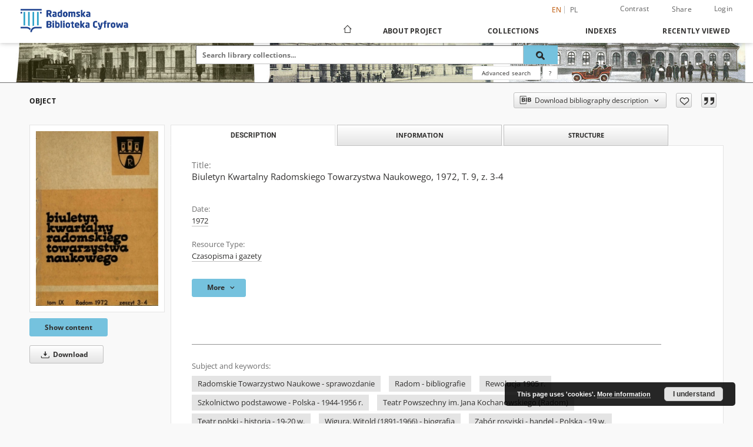

--- FILE ---
content_type: text/html;charset=utf-8
request_url: https://bc.radom.pl/dlibra/publication/2287/edition/2232/biuletyn-kwartalny-radomskiego-towarzystwa-naukowego-1972-t-9-z-3-4?language=en
body_size: 139732
content:
<!doctype html>
<html lang="en">
	<head>
		<script src="https://bc.radom.pl/style/dlibra/default/js/script-jquery.min.js"></script>

		


<meta charset="utf-8">
<meta http-equiv="X-UA-Compatible" content="IE=edge">
<meta name="viewport" content="width=device-width, initial-scale=1">


<title>Biuletyn Kwartalny Radomskiego Towarzystwa Naukowego, 1972, T. 9, z. 3-4 - Radom Digital Library</title>
<meta name="Description" content="Radom Digital Library is... Here put the description for the main page matadata, visible e.g. when sharing on Facebook." />

<meta property="og:url"                content="https://bc.radom.pl/dlibra/publication/2287/edition/2232/biuletyn-kwartalny-radomskiego-towarzystwa-naukowego-1972-t-9-z-3-4?language=en" />
<meta property="og:type"               content="Object" />
<meta property="og:title"              content="Biuletyn Kwartalny Radomskiego Towarzystwa Naukowego, 1972, T. 9, z. 3-4 - Radom Digital Library" />
<meta property="og:description"        content="Radom Digital Library is... Here put the description for the main page matadata, visible e.g. when sharing on Facebook." />
<meta property="og:image"              content="https://bc.radom.pl/image/edition/thumbnail:docmetadata/2232" />

<link rel="icon" type="image/png" href="https://bc.radom.pl/style/common/img/icons/favicon.png" sizes="16x16" media="(prefers-color-scheme: light)"> 
<link rel="icon" type="image/png" href="https://bc.radom.pl/style/common/img/icons/favicon-dark.png" sizes="16x16" media="(prefers-color-scheme: dark)"> 
<link rel="apple-touch-icon" href="https://bc.radom.pl/style/common/img/icons/apple-touch-icon.png">

<link rel="canonical" href="https://bc.radom.pl/dlibra/publication/2287/edition/2232?language=en" />

<link rel="stylesheet" href="https://bc.radom.pl/style/dlibra/default/css/libs.css?20241127155736">
<link rel="stylesheet" href="https://bc.radom.pl/style/dlibra/default/css/main.css?20241127155736">
<link rel="stylesheet" href="https://bc.radom.pl/style/dlibra/default/css/colors.css?20241127155736">
<link rel="stylesheet" href="https://bc.radom.pl/style/dlibra/default/css/custom.css?20241127155736">


	    <link rel="search"  type="application/opensearchdescription+xml" href="https://bc.radom.pl/RBC_en.xml"  title="RBC" />

										<link rel="meta" type="application/rdf+xml" href="https://bc.radom.pl/dlibra/rdf.xml?type=e&amp;id=2232"/>
	
	<link rel="schema.DC" href="http://purl.org/dc/elements/1.1/" />
	<!--type is "document" for import all tags into zotero-->
	<meta name="DC.type" content="document" />
	<meta name="DC.identifier" content="https://bc.radom.pl/publication/2287" />
	
						<meta name="DC.date" content="1972" />
								<meta name="DC.identifier" content="https://bc.radom.pl/Content/2232/K-550-z3-4.pdf" />
								<meta name="DC.contributor" content="Czaplicki, Aleksander. Red." />
								<meta name="DC.subject" content="Radomskie Towarzystwo Naukowe - sprawozdanie" />
					<meta name="DC.subject" content="Radom - bibliografie" />
					<meta name="DC.subject" content="Rewolucja 1905 r." />
					<meta name="DC.subject" content="Szkolnictwo podstawowe - Polska - 1944-1956 r." />
					<meta name="DC.subject" content="Teatr Powszechny im. Jana Kochanowskiego (Radom)" />
					<meta name="DC.subject" content="Teatr polski - historia - 19-20 w." />
					<meta name="DC.subject" content="Wigura, Witold (1891-1966) - biografia" />
					<meta name="DC.subject" content="Zab&oacute;r rosyjski - handel - Polska - 19 w." />
					<meta name="DC.subject" content="Zab&oacute;r rosyjski - miasta - 19 w." />
					<meta name="DC.subject" content="Radom - teatr - 19-20 w." />
					<meta name="DC.subject" content="Radom - szkolnictwo wyższe" />
					<meta name="DC.subject" content="Radom - socjologia - 19-20 w." />
					<meta name="DC.subject" content="Balcer, Edward Hipolit (1883-1965) - biografia" />
					<meta name="DC.subject" content="Bryński, Antoni (1899-1968) - biografia" />
					<meta name="DC.subject" content="Instytut Naukowo-Społeczny (Radom)" />
					<meta name="DC.subject" content="Klasy społeczne - Polska - 19-20 w." />
					<meta name="DC.subject" content="Miasta - Polska - 19 w." />
					<meta name="DC.subject" content="Mosiołek, Michał (1867-1898) - biografia" />
					<meta name="DC.subject" content="Pawłowski, Władysław Cezary (1901-1967) - biografia" />
					<meta name="DC.subject" content="Pisarze polscy - biografia" />
					<meta name="DC.subject" content="Radom (okręg) - 19 w." />
					<meta name="DC.subject" content="Radom (okręg) - szkolnictwo i oświata - 1944-1956 r." />
					<meta name="DC.subject" content="Radom - 1901-1914 r." />
					<meta name="DC.subject" content="Radom - handel i usługi - 19-20 w." />
					<meta name="DC.subject" content="Radom - muzyka - 19-20 w." />
								<meta name="DC.rights" content="Radomskie Towarzystwo Naukowe" />
								<meta name="DC.format" content="image/x.djvu" />
								<meta name="DC.publisher" content="Radom : Radomskie Towarzystwo Naukowe" />
								<meta name="DC.language" content="pol" />
								<meta name="DC.source" content="Miejska Biblioteka Publiczna w Radomiu" />
								<meta name="DC.type" content="Czasopisma i gazety" />
								<meta name="DC.issued" content="1972" />
								<meta name="DC.title" content="Biuletyn Kwartalny Radomskiego Towarzystwa Naukowego, 1972, T. 9, z. 3-4" />
								<meta name="DC.relation" content="oai:bc.radom.pl:publication:2287" />
			
										<meta name="citation_title" content="Biuletyn Kwartalny Radomskiego Towarzystwa Naukowego, 1972, T. 9, z. 3-4" />
				<meta name="citation_pdf_url" content="https://bc.radom.pl/Content/2232/K-550-z3-4.pdf" />
				<meta name="citation_online_date" content="2009/12/04" />
		
							

			
				</head>

	<body class="">

		
		<div class="container--main">

			<header class="header--main" tabindex="-1">

  <ul class="skip-links list-unstyled">
    <li><a href="#navigationTop" class="inner" tabindex="0">Skip to main menu</a></li>
        <li><a href="#search-form" class="inner" tabindex="0">Skip to search engine</a></li>
        <li><a href="#main-content" class="inner" tabindex="0">Skip to content</a></li>
    <li><a href="#footer" tabindex="0">Skip to footer</a></li>
  </ul>

      
            
  
  <div class="container--full">
    <nav class="header--top" id="navigationTop">
      <button class="header__menu-toggle navbar-toggle collapsed visible-xs visible-sm" type="button" data-toggle="collapse" data-target="#navbar-collapse" aria-expanded="false" aria-label="Menu">
        <span class="dlibra-icon-menu"></span>
      </button>
      <ul class="header__list hidden-sm hidden-xs">
									      <li class="header__list-item header__list-item--languages hidden-xs hidden-sm">
      <a class="header__list__link header__list__link--language active" href="/" aria-label="English">
          en
      </a>
                                      <a class="header__list__link header__list__link--language" href="https://bc.radom.pl/dlibra/publication/2287/edition/2232/biuletyn-kwartalny-radomskiego-towarzystwa-naukowego-1972-t-9-z-3-4?language=pl" aria-label="polski">pl</a>
                  </li>
      <li class="header__languages-item visible-xs visible-sm">
              <a href="https://bc.radom.pl/dlibra/publication/2287/edition/2232/biuletyn-kwartalny-radomskiego-towarzystwa-naukowego-1972-t-9-z-3-4?language=en" class="header__languages__link active">en</a>
              <a href="https://bc.radom.pl/dlibra/publication/2287/edition/2232/biuletyn-kwartalny-radomskiego-towarzystwa-naukowego-1972-t-9-z-3-4?language=pl" class="header__languages__link ">pl</a>
          </li>
  
				        <li class="header__list-item">
          <button class="header__list__link contrast__link" data-contrast="false">
            <span class="dlibra-icon-contrast"></span>
            Contrast
          </button>
        </li>

        <li class="header__list-item">
          <div class="a2a--header">
            <div class="a2a_kit a2a_kit_size_32 a2a_default_style" data-a2a-url="https://bc.radom.pl/dlibra/publication/2287/edition/2232/biuletyn-kwartalny-radomskiego-towarzystwa-naukowego-1972-t-9-z-3-4?language=en">
              <a class="a2a_dd header__list__link" href="https://www.addtoany.com/share">Share</a>
            </div>
            <script>
               var a2a_config = a2a_config || {};
               a2a_config.onclick = 1;
               a2a_config.locale = "en";
               a2a_config.color_main = "D7E5ED";
               a2a_config.color_border = "9D9D9D";
               a2a_config.color_link_text = "333333";
               a2a_config.color_link_text_hover = "333333";
               a2a_config.color_bg = "d9d9d9";
               a2a_config.icon_color = "#767676";
							 a2a_config.num_services = 6;
							 a2a_config.prioritize = ["facebook", "wykop", "twitter", "pinterest", "email", "gmail"];
            </script>
            <script async src="//static.addtoany.com/menu/page.js"></script>
          </div>
        </li>
        <li class="header__list-item">
                      <a href="https://bc.radom.pl/dlibra/login?refUrl=aHR0cHM6Ly9iYy5yYWRvbS5wbC9kbGlicmEvcHVibGljYXRpb24vMjI4Ny9lZGl0aW9uLzIyMzIvYml1bGV0eW4ta3dhcnRhbG55LXJhZG9tc2tpZWdvLXRvd2FyenlzdHdhLW5hdWtvd2Vnby0xOTcyLXQtOS16LTMtND9sYW5ndWFnZT1lbg" class="header__list__link" >
              Login
            </a>
                  </li>
      </ul>
    </nav>
  </div>
  <div class="navbar menu--desktop" role="navigation">
    <div class="container--full">
      <div class="menu__header">
        <a class="menu__logo" href="https://bc.radom.pl" tabindex="0">
          <img src="https://bc.radom.pl/style/dlibra/default/img/custom-images/logo.png
" title="Radom Digital Library" alt="Radom Digital Library"/>
        </a>
      </div>
      <div class="menu__collapse js-menu" id="navbar-collapse">
					<div class="menu__back__container visible-xs visible-sm js-back-container">
					</div>
          <button class="header__menu-toggle--inner navbar-toggle collapsed visible-xs visible-sm js-close" type="button" data-toggle="collapse" data-target="#navbar-collapse" aria-expanded="false" aria-label="Close menu"></button>
          <ul class="header__languages visible-xs visible-sm">
                                <li class="header__list-item header__list-item--languages hidden-xs hidden-sm">
      <a class="header__list__link header__list__link--language active" href="/" aria-label="English">
          en
      </a>
                                      <a class="header__list__link header__list__link--language" href="https://bc.radom.pl/dlibra/publication/2287/edition/2232/biuletyn-kwartalny-radomskiego-towarzystwa-naukowego-1972-t-9-z-3-4?language=pl" aria-label="polski">pl</a>
                  </li>
      <li class="header__languages-item visible-xs visible-sm">
              <a href="https://bc.radom.pl/dlibra/publication/2287/edition/2232/biuletyn-kwartalny-radomskiego-towarzystwa-naukowego-1972-t-9-z-3-4?language=en" class="header__languages__link active">en</a>
              <a href="https://bc.radom.pl/dlibra/publication/2287/edition/2232/biuletyn-kwartalny-radomskiego-towarzystwa-naukowego-1972-t-9-z-3-4?language=pl" class="header__languages__link ">pl</a>
          </li>
  
                      </ul>
          <div class="header__user visible-xs visible-sm">
                          <a href="https://bc.radom.pl/dlibra/login" class="header__user__link pull-left">
                Login
              </a>
							<a href="" class="header__user__link contrast__link" data-contrast="false">
								<span class="dlibra-icon-contrast"></span>
								Contrast
							</a>
              <div class="a2a--header header__user__a2a">
		            <div class="a2a_kit a2a_kit_size_32 a2a_default_style">
		              <a class="a2a_dd header__user__link" href="https://www.addtoany.com/share">Share</a>
		            </div>
		            <script>
		               var a2a_config = a2a_config || {};
		               a2a_config.onclick = 1;
		               a2a_config.locale = "en";
									 a2a_config.num_services = 6;
									 a2a_config.prioritize = ["facebook", "wykop", "twitter", "pinterest", "email", "gmail"];
		            </script>
		            <script async src="//static.addtoany.com/menu/page.js"></script>
		          </div>
                      </div>
          <button class="menu__back hidden js-back">
            <span class="dlibra-icon-chevron-left"></span>
            Back
          </button>
          <ul class="menu__nav nav">
            <li class=" hidden-xs hidden-sm">
                            <a href="https://bc.radom.pl" class="home" aria-label="Main page">
                <span class="dlibra-icon-home"></span>
              </a>
            </li>
                           	
						<li>
				<a href="#" class="dropdown-toggle hidden-xs hidden-sm js-section-text" data-toggle="dropdown" data-js-section>
					About Project
				</a>
				<a href="#" class="dropdown-toggle visible-xs visible-sm js-section-text" data-toggle="dropdown" data-js-section tabindex="-1">
					About Project
				</a>
								<button class="dlibra-icon-chevron-right visible-xs visible-sm dropdown-toggle dropdown-icon" title="Show/hide objects list" aria-label="Show/hide objects list"></button>
					<ul class="dropdown-menu pull-right">

		<li class="visible-xs header__current js-current">
			<span class="dlibra-icon-chevron-right"></span>
		</li>
									<li>
										<a href="https://bc.radom.pl/dlibra/text?id=Opis projektu" class="menu__nav--no-dropdown">
							Project description
									</a>
				</li>
												<li>
										<a href="https://bc.radom.pl/dlibra/text?id=faq" class="menu__nav--no-dropdown">
							Frequently asked questions
									</a>
				</li>
												<li>
															<a href="https://bc.radom.pl/dlibra/contact" class="menu__nav--no-dropdown">
							Contact
														</a>
				</li>
						</ul>
				</li>
			



                           
  <li class="">
    <a href="#" class="dropdown-toggle hidden-xs hidden-sm js-section-text" data-toggle="dropdown"  data-js-section>
      Collections
    </a>
    <a href="#" class="dropdown-toggle visible-xs visible-sm js-section-text" data-toggle="dropdown"  data-js-section tabindex="-1">
      Collections
    </a>
	    <button class="dlibra-icon-chevron-right visible-xs visible-sm dropdown-toggle dropdown-icon" title="Show/hide objects list" aria-label="Show/hide objects list"></button>
    <ul class="dropdown-menu pull-right">
      <li class="visible-xs visible-sm header__current js-current">
        <span class="dlibra-icon-chevron-right"></span>
      </li>
            	
            	<li>
				<button class="dlibra-icon-circle-plus hidden-xs hidden-sm dropdown-toggle dropdown-icon" title="Show/hide objects list" aria-label="Show/hide objects list">
		</button><a href="https://bc.radom.pl/dlibra/collectiondescription/76" class="js-section-text">
			Cultural heritage
		</a>
		<button class="dlibra-icon-chevron-right visible-xs visible-sm dropdown-toggle dropdown-icon" title="Show/hide objects list" aria-label="Show/hide objects list"></button>
		<ul class="dropdown-menu">
			<li class="visible-xs visible-sm header__current js-current">
				<span class="dlibra-icon-chevron-right"></span>
			</li>
							<li>
				<a href="https://bc.radom.pl/dlibra/collectiondescription/77" class="menu__nav--no-dropdown">
			Ancient books 
		</a>
	</li>
							<li>
				<a href="https://bc.radom.pl/dlibra/collectiondescription/80" class="menu__nav--no-dropdown">
			Books published between 1801-1945
		</a>
	</li>
							<li>
				<a href="https://bc.radom.pl/dlibra/collectiondescription/81" class="menu__nav--no-dropdown">
			Periodicals and Newspapers
		</a>
	</li>
					</ul>
	</li>
            	<li>
				<button class="dlibra-icon-circle-plus hidden-xs hidden-sm dropdown-toggle dropdown-icon" title="Show/hide objects list" aria-label="Show/hide objects list">
		</button><a href="https://bc.radom.pl/dlibra/collectiondescription/5" class="js-section-text">
			Regionalia
		</a>
		<button class="dlibra-icon-chevron-right visible-xs visible-sm dropdown-toggle dropdown-icon" title="Show/hide objects list" aria-label="Show/hide objects list"></button>
		<ul class="dropdown-menu">
			<li class="visible-xs visible-sm header__current js-current">
				<span class="dlibra-icon-chevron-right"></span>
			</li>
							<li>
				<a href="https://bc.radom.pl/dlibra/collectiondescription/6" class="menu__nav--no-dropdown">
			Periodicals and Newspapers
		</a>
	</li>
							<li>
				<a href="https://bc.radom.pl/dlibra/collectiondescription/7" class="menu__nav--no-dropdown">
			Books
		</a>
	</li>
							<li>
				<button class="dlibra-icon-circle-plus hidden-xs hidden-sm dropdown-toggle dropdown-icon" title="Show/hide objects list" aria-label="Show/hide objects list">
		</button><a href="https://bc.radom.pl/dlibra/collectiondescription/8" class="js-section-text">
			Documents of Social Life
		</a>
		<button class="dlibra-icon-chevron-right visible-xs visible-sm dropdown-toggle dropdown-icon" title="Show/hide objects list" aria-label="Show/hide objects list"></button>
		<ul class="dropdown-menu">
			<li class="visible-xs visible-sm header__current js-current">
				<span class="dlibra-icon-chevron-right"></span>
			</li>
							<li>
				<a href="https://bc.radom.pl/dlibra/collectiondescription/9" class="menu__nav--no-dropdown">
			Leaflet publication
		</a>
	</li>
							<li>
				<a href="https://bc.radom.pl/dlibra/collectiondescription/10" class="menu__nav--no-dropdown">
			Catalogs of Exhibitions
		</a>
	</li>
					</ul>
	</li>
							<li>
				<a href="https://bc.radom.pl/dlibra/collectiondescription/11" class="menu__nav--no-dropdown">
			Maps
		</a>
	</li>
							<li>
				<a href="https://bc.radom.pl/dlibra/collectiondescription/79" class="menu__nav--no-dropdown">
			Bibliographies 
		</a>
	</li>
							<li>
				<a href="https://bc.radom.pl/dlibra/collectiondescription/108" class="menu__nav--no-dropdown">
			Records
		</a>
	</li>
							<li>
				<a href="https://bc.radom.pl/dlibra/collectiondescription/109" class="menu__nav--no-dropdown">
			Gazettes
		</a>
	</li>
							<li>
				<a href="https://bc.radom.pl/dlibra/collectiondescription/213" class="menu__nav--no-dropdown">
			Bibliography of Radom and the region for the years 1945-1998
		</a>
	</li>
					</ul>
	</li>
            	<li>
				<button class="dlibra-icon-circle-plus hidden-xs hidden-sm dropdown-toggle dropdown-icon" title="Show/hide objects list" aria-label="Show/hide objects list">
		</button><a href="https://bc.radom.pl/dlibra/collectiondescription/82" class="js-section-text">
			Thematic collections
		</a>
		<button class="dlibra-icon-chevron-right visible-xs visible-sm dropdown-toggle dropdown-icon" title="Show/hide objects list" aria-label="Show/hide objects list"></button>
		<ul class="dropdown-menu">
			<li class="visible-xs visible-sm header__current js-current">
				<span class="dlibra-icon-chevron-right"></span>
			</li>
							<li>
				<button class="dlibra-icon-circle-plus hidden-xs hidden-sm dropdown-toggle dropdown-icon" title="Show/hide objects list" aria-label="Show/hide objects list">
		</button><a href="https://bc.radom.pl/dlibra/collectiondescription/88" class="js-section-text">
			June 1976
		</a>
		<button class="dlibra-icon-chevron-right visible-xs visible-sm dropdown-toggle dropdown-icon" title="Show/hide objects list" aria-label="Show/hide objects list"></button>
		<ul class="dropdown-menu">
			<li class="visible-xs visible-sm header__current js-current">
				<span class="dlibra-icon-chevron-right"></span>
			</li>
							<li>
				<a href="https://bc.radom.pl/dlibra/collectiondescription/89" class="menu__nav--no-dropdown">
			Periodicals and Newspapers
		</a>
	</li>
							<li>
				<button class="dlibra-icon-circle-plus hidden-xs hidden-sm dropdown-toggle dropdown-icon" title="Show/hide objects list" aria-label="Show/hide objects list">
		</button><a href="https://bc.radom.pl/dlibra/collectiondescription/90" class="js-section-text">
			Documents of Social Life
		</a>
		<button class="dlibra-icon-chevron-right visible-xs visible-sm dropdown-toggle dropdown-icon" title="Show/hide objects list" aria-label="Show/hide objects list"></button>
		<ul class="dropdown-menu">
			<li class="visible-xs visible-sm header__current js-current">
				<span class="dlibra-icon-chevron-right"></span>
			</li>
							<li>
				<a href="https://bc.radom.pl/dlibra/collectiondescription/91" class="menu__nav--no-dropdown">
			Legal letters
		</a>
	</li>
							<li>
				<a href="https://bc.radom.pl/dlibra/collectiondescription/92" class="menu__nav--no-dropdown">
			Posters
		</a>
	</li>
							<li>
				<a href="https://bc.radom.pl/dlibra/collectiondescription/98" class="menu__nav--no-dropdown">
			Handbills
		</a>
	</li>
							<li>
				<a href="https://bc.radom.pl/dlibra/collectiondescription/99" class="menu__nav--no-dropdown">
			Union letters
		</a>
	</li>
							<li>
				<a href="https://bc.radom.pl/dlibra/collectiondescription/100" class="menu__nav--no-dropdown">
			Letters
		</a>
	</li>
							<li>
				<a href="https://bc.radom.pl/dlibra/collectiondescription/101" class="menu__nav--no-dropdown">
			Notes
		</a>
	</li>
							<li>
				<a href="https://bc.radom.pl/dlibra/collectiondescription/102" class="menu__nav--no-dropdown">
			Leaflet publication
		</a>
	</li>
					</ul>
	</li>
					</ul>
	</li>
							<li>
				<button class="dlibra-icon-circle-plus hidden-xs hidden-sm dropdown-toggle dropdown-icon" title="Show/hide objects list" aria-label="Show/hide objects list">
		</button><a href="https://bc.radom.pl/dlibra/collectiondescription/103" class="js-section-text">
			Jan Kochanowski
		</a>
		<button class="dlibra-icon-chevron-right visible-xs visible-sm dropdown-toggle dropdown-icon" title="Show/hide objects list" aria-label="Show/hide objects list"></button>
		<ul class="dropdown-menu">
			<li class="visible-xs visible-sm header__current js-current">
				<span class="dlibra-icon-chevron-right"></span>
			</li>
							<li>
				<a href="https://bc.radom.pl/dlibra/collectiondescription/104" class="menu__nav--no-dropdown">
			Literary
		</a>
	</li>
							<li>
				<a href="https://bc.radom.pl/dlibra/collectiondescription/105" class="menu__nav--no-dropdown">
			Sources
		</a>
	</li>
					</ul>
	</li>
							<li>
				<button class="dlibra-icon-circle-plus hidden-xs hidden-sm dropdown-toggle dropdown-icon" title="Show/hide objects list" aria-label="Show/hide objects list">
		</button><a href="https://bc.radom.pl/dlibra/collectiondescription/106" class="js-section-text">
			Walery Przyborowski
		</a>
		<button class="dlibra-icon-chevron-right visible-xs visible-sm dropdown-toggle dropdown-icon" title="Show/hide objects list" aria-label="Show/hide objects list"></button>
		<ul class="dropdown-menu">
			<li class="visible-xs visible-sm header__current js-current">
				<span class="dlibra-icon-chevron-right"></span>
			</li>
							<li>
				<a href="https://bc.radom.pl/dlibra/collectiondescription/107" class="menu__nav--no-dropdown">
			Literary
		</a>
	</li>
					</ul>
	</li>
							<li>
				<button class="dlibra-icon-circle-plus hidden-xs hidden-sm dropdown-toggle dropdown-icon" title="Show/hide objects list" aria-label="Show/hide objects list">
		</button><a href="https://bc.radom.pl/dlibra/collectiondescription/110" class="js-section-text">
			Miejska Biblioteka Publiczna w Radomiu publishing
		</a>
		<button class="dlibra-icon-chevron-right visible-xs visible-sm dropdown-toggle dropdown-icon" title="Show/hide objects list" aria-label="Show/hide objects list"></button>
		<ul class="dropdown-menu">
			<li class="visible-xs visible-sm header__current js-current">
				<span class="dlibra-icon-chevron-right"></span>
			</li>
							<li>
				<a href="https://bc.radom.pl/dlibra/collectiondescription/111" class="menu__nav--no-dropdown">
			Bibliographies
		</a>
	</li>
							<li>
				<a href="https://bc.radom.pl/dlibra/collectiondescription/112" class="menu__nav--no-dropdown">
			Journal
		</a>
	</li>
							<li>
				<a href="https://bc.radom.pl/dlibra/collectiondescription/113" class="menu__nav--no-dropdown">
			Others Publications
		</a>
	</li>
							<li>
				<a href="https://bc.radom.pl/dlibra/collectiondescription/114" class="menu__nav--no-dropdown">
			Records
		</a>
	</li>
					</ul>
	</li>
							<li>
				<a href="https://bc.radom.pl/dlibra/collectiondescription/117" class="menu__nav--no-dropdown">
			The January Uprising of 1863
		</a>
	</li>
							<li>
				<a href="https://bc.radom.pl/dlibra/collectiondescription/150" class="menu__nav--no-dropdown">
			Photographs
		</a>
	</li>
							<li>
				<a href="https://bc.radom.pl/dlibra/collectiondescription/200" class="menu__nav--no-dropdown">
			Jerzy Piechowski
		</a>
	</li>
							<li>
				<a href="https://bc.radom.pl/dlibra/collectiondescription/212" class="menu__nav--no-dropdown">
			Autographs from books for the Public Library in Radom
		</a>
	</li>
							<li>
				<a href="https://bc.radom.pl/dlibra/collectiondescription/221" class="menu__nav--no-dropdown">
			Danuta Tomczyk
		</a>
	</li>
					</ul>
	</li>
            	<li>
				<button class="dlibra-icon-circle-plus hidden-xs hidden-sm dropdown-toggle dropdown-icon" title="Show/hide objects list" aria-label="Show/hide objects list">
		</button><a href="https://bc.radom.pl/dlibra/collectiondescription/83" class="js-section-text">
			Resources of the institutions collaborating with RBC
		</a>
		<button class="dlibra-icon-chevron-right visible-xs visible-sm dropdown-toggle dropdown-icon" title="Show/hide objects list" aria-label="Show/hide objects list"></button>
		<ul class="dropdown-menu">
			<li class="visible-xs visible-sm header__current js-current">
				<span class="dlibra-icon-chevron-right"></span>
			</li>
							<li>
				<button class="dlibra-icon-circle-plus hidden-xs hidden-sm dropdown-toggle dropdown-icon" title="Show/hide objects list" aria-label="Show/hide objects list">
		</button><a href="https://bc.radom.pl/dlibra/collectiondescription/84" class="js-section-text">
			Archiwum Państwowe in Radom
		</a>
		<button class="dlibra-icon-chevron-right visible-xs visible-sm dropdown-toggle dropdown-icon" title="Show/hide objects list" aria-label="Show/hide objects list"></button>
		<ul class="dropdown-menu">
			<li class="visible-xs visible-sm header__current js-current">
				<span class="dlibra-icon-chevron-right"></span>
			</li>
							<li>
				<a href="https://bc.radom.pl/dlibra/collectiondescription/115" class="menu__nav--no-dropdown">
			Periodicals and Newspapers
		</a>
	</li>
							<li>
				<a href="https://bc.radom.pl/dlibra/collectiondescription/116" class="menu__nav--no-dropdown">
			Books
		</a>
	</li>
					</ul>
	</li>
							<li>
				<a href="https://bc.radom.pl/dlibra/collectiondescription/85" class="menu__nav--no-dropdown">
			Biblioteka Pedagogiczna in Radom
		</a>
	</li>
							<li>
				<button class="dlibra-icon-circle-plus hidden-xs hidden-sm dropdown-toggle dropdown-icon" title="Show/hide objects list" aria-label="Show/hide objects list">
		</button><a href="https://bc.radom.pl/dlibra/collectiondescription/151" class="js-section-text">
			Diocese of Radom Parish libraries
		</a>
		<button class="dlibra-icon-chevron-right visible-xs visible-sm dropdown-toggle dropdown-icon" title="Show/hide objects list" aria-label="Show/hide objects list"></button>
		<ul class="dropdown-menu">
			<li class="visible-xs visible-sm header__current js-current">
				<span class="dlibra-icon-chevron-right"></span>
			</li>
							<li>
				<button class="dlibra-icon-circle-plus hidden-xs hidden-sm dropdown-toggle dropdown-icon" title="Show/hide objects list" aria-label="Show/hide objects list">
		</button><a href="https://bc.radom.pl/dlibra/collectiondescription/177" class="js-section-text">
			Deanary of Iłża
		</a>
		<button class="dlibra-icon-chevron-right visible-xs visible-sm dropdown-toggle dropdown-icon" title="Show/hide objects list" aria-label="Show/hide objects list"></button>
		<ul class="dropdown-menu">
			<li class="visible-xs visible-sm header__current js-current">
				<span class="dlibra-icon-chevron-right"></span>
			</li>
							<li>
				<button class="dlibra-icon-circle-plus hidden-xs hidden-sm dropdown-toggle dropdown-icon" title="Show/hide objects list" aria-label="Show/hide objects list">
		</button><a href="https://bc.radom.pl/dlibra/collectiondescription/178" class="js-section-text">
			The Assumption of the Virgin Mary Parish in Iłża
		</a>
		<button class="dlibra-icon-chevron-right visible-xs visible-sm dropdown-toggle dropdown-icon" title="Show/hide objects list" aria-label="Show/hide objects list"></button>
		<ul class="dropdown-menu">
			<li class="visible-xs visible-sm header__current js-current">
				<span class="dlibra-icon-chevron-right"></span>
			</li>
							<li>
				<a href="https://bc.radom.pl/dlibra/collectiondescription/179" class="menu__nav--no-dropdown">
			Ancient books
		</a>
	</li>
							<li>
				<a href="https://bc.radom.pl/dlibra/collectiondescription/180" class="menu__nav--no-dropdown">
			Books published between 1801-1945
		</a>
	</li>
							<li>
				<a href="https://bc.radom.pl/dlibra/collectiondescription/181" class="menu__nav--no-dropdown">
			Periodicals and Newspapers
		</a>
	</li>
					</ul>
	</li>
					</ul>
	</li>
							<li>
				<button class="dlibra-icon-circle-plus hidden-xs hidden-sm dropdown-toggle dropdown-icon" title="Show/hide objects list" aria-label="Show/hide objects list">
		</button><a href="https://bc.radom.pl/dlibra/collectiondescription/184" class="js-section-text">
			Deanery of Jedlińsk
		</a>
		<button class="dlibra-icon-chevron-right visible-xs visible-sm dropdown-toggle dropdown-icon" title="Show/hide objects list" aria-label="Show/hide objects list"></button>
		<ul class="dropdown-menu">
			<li class="visible-xs visible-sm header__current js-current">
				<span class="dlibra-icon-chevron-right"></span>
			</li>
							<li>
				<a href="https://bc.radom.pl/dlibra/collectiondescription/185" class="menu__nav--no-dropdown">
			St. Bartholomew parish in Wsola
		</a>
	</li>
							<li>
				<a href="https://bc.radom.pl/dlibra/collectiondescription/192" class="menu__nav--no-dropdown">
			St. Peter and St. Andrew Parish in Jedlińsk
		</a>
	</li>
							<li>
				<a href="https://bc.radom.pl/dlibra/collectiondescription/193" class="menu__nav--no-dropdown">
			The Parish of Birth of Blessed Virgin Mary in Stara Błotnica
		</a>
	</li>
							<li>
				<a href="https://bc.radom.pl/dlibra/collectiondescription/194" class="menu__nav--no-dropdown">
			The Parish of Immaculate Heart of Blessed Virgin Mary in Bierwce
		</a>
	</li>
							<li>
				<a href="https://bc.radom.pl/dlibra/collectiondescription/195" class="menu__nav--no-dropdown">
			 St. Claus parish in Jankowice
		</a>
	</li>
							<li>
				<a href="https://bc.radom.pl/dlibra/collectiondescription/196" class="menu__nav--no-dropdown">
			Assumption of Blessed Virgin Mary parish in Goryń
		</a>
	</li>
							<li>
				<a href="https://bc.radom.pl/dlibra/collectiondescription/198" class="menu__nav--no-dropdown">
			The Annunciation of Blessed Virgin Mary parish in Jankowice
		</a>
	</li>
					</ul>
	</li>
							<li>
				<button class="dlibra-icon-circle-plus hidden-xs hidden-sm dropdown-toggle dropdown-icon" title="Show/hide objects list" aria-label="Show/hide objects list">
		</button><a href="https://bc.radom.pl/dlibra/collectiondescription/166" class="js-section-text">
			Deanery of Przytyk
		</a>
		<button class="dlibra-icon-chevron-right visible-xs visible-sm dropdown-toggle dropdown-icon" title="Show/hide objects list" aria-label="Show/hide objects list"></button>
		<ul class="dropdown-menu">
			<li class="visible-xs visible-sm header__current js-current">
				<span class="dlibra-icon-chevron-right"></span>
			</li>
							<li>
				<a href="https://bc.radom.pl/dlibra/collectiondescription/167" class="menu__nav--no-dropdown">
			The Feast of the Holy Cross Parish in Przytyk
		</a>
	</li>
							<li>
				<a href="https://bc.radom.pl/dlibra/collectiondescription/168" class="menu__nav--no-dropdown">
			St. Dorothy Parish in Potworów
		</a>
	</li>
							<li>
				<a href="https://bc.radom.pl/dlibra/collectiondescription/169" class="menu__nav--no-dropdown">
			St. Stanislaw bp. and m. Parish in Kostrzyn
		</a>
	</li>
							<li>
				<a href="https://bc.radom.pl/dlibra/collectiondescription/170" class="menu__nav--no-dropdown">
			St. Teresa of Ávila Parish in Wyśmierzyce
		</a>
	</li>
							<li>
				<a href="https://bc.radom.pl/dlibra/collectiondescription/171" class="menu__nav--no-dropdown">
			Visitation of the Blessed Virgin Mary Parish in Bukówno
		</a>
	</li>
							<li>
				<a href="https://bc.radom.pl/dlibra/collectiondescription/172" class="menu__nav--no-dropdown">
			St. Lawrence Parish in Wrzos
		</a>
	</li>
							<li>
				<a href="https://bc.radom.pl/dlibra/collectiondescription/173" class="menu__nav--no-dropdown">
			Ste. Marie Madeleine Parish in Wrzeszów
		</a>
	</li>
							<li>
				<a href="https://bc.radom.pl/dlibra/collectiondescription/197" class="menu__nav--no-dropdown">
			St. John the Baptist parish in Kaszów
		</a>
	</li>
					</ul>
	</li>
							<li>
				<button class="dlibra-icon-circle-plus hidden-xs hidden-sm dropdown-toggle dropdown-icon" title="Show/hide objects list" aria-label="Show/hide objects list">
		</button><a href="https://bc.radom.pl/dlibra/collectiondescription/176" class="js-section-text">
			Deanary of Szydłowiec
		</a>
		<button class="dlibra-icon-chevron-right visible-xs visible-sm dropdown-toggle dropdown-icon" title="Show/hide objects list" aria-label="Show/hide objects list"></button>
		<ul class="dropdown-menu">
			<li class="visible-xs visible-sm header__current js-current">
				<span class="dlibra-icon-chevron-right"></span>
			</li>
							<li>
				<button class="dlibra-icon-circle-plus hidden-xs hidden-sm dropdown-toggle dropdown-icon" title="Show/hide objects list" aria-label="Show/hide objects list">
		</button><a href="https://bc.radom.pl/dlibra/collectiondescription/188" class="js-section-text">
			St. Zygmunt Parish in Szydłowiec
		</a>
		<button class="dlibra-icon-chevron-right visible-xs visible-sm dropdown-toggle dropdown-icon" title="Show/hide objects list" aria-label="Show/hide objects list"></button>
		<ul class="dropdown-menu">
			<li class="visible-xs visible-sm header__current js-current">
				<span class="dlibra-icon-chevron-right"></span>
			</li>
							<li>
				<a href="https://bc.radom.pl/dlibra/collectiondescription/189" class="menu__nav--no-dropdown">
			Anciet books
		</a>
	</li>
							<li>
				<a href="https://bc.radom.pl/dlibra/collectiondescription/190" class="menu__nav--no-dropdown">
			Books published between 1801-1945
		</a>
	</li>
							<li>
				<a href="https://bc.radom.pl/dlibra/collectiondescription/191" class="menu__nav--no-dropdown">
			Periodicals and Newspapers
		</a>
	</li>
					</ul>
	</li>
					</ul>
	</li>
							<li>
				<button class="dlibra-icon-circle-plus hidden-xs hidden-sm dropdown-toggle dropdown-icon" title="Show/hide objects list" aria-label="Show/hide objects list">
		</button><a href="https://bc.radom.pl/dlibra/collectiondescription/174" class="js-section-text">
			Deanery of Zwoleń
		</a>
		<button class="dlibra-icon-chevron-right visible-xs visible-sm dropdown-toggle dropdown-icon" title="Show/hide objects list" aria-label="Show/hide objects list"></button>
		<ul class="dropdown-menu">
			<li class="visible-xs visible-sm header__current js-current">
				<span class="dlibra-icon-chevron-right"></span>
			</li>
							<li>
				<a href="https://bc.radom.pl/dlibra/collectiondescription/175" class="menu__nav--no-dropdown">
			The Feast of the Holy Cross Parish in Zwoleń
		</a>
	</li>
					</ul>
	</li>
							<li>
				<button class="dlibra-icon-circle-plus hidden-xs hidden-sm dropdown-toggle dropdown-icon" title="Show/hide objects list" aria-label="Show/hide objects list">
		</button><a href="https://bc.radom.pl/dlibra/collectiondescription/206" class="js-section-text">
			Deanary of Radom
		</a>
		<button class="dlibra-icon-chevron-right visible-xs visible-sm dropdown-toggle dropdown-icon" title="Show/hide objects list" aria-label="Show/hide objects list"></button>
		<ul class="dropdown-menu">
			<li class="visible-xs visible-sm header__current js-current">
				<span class="dlibra-icon-chevron-right"></span>
			</li>
							<li>
				<a href="https://bc.radom.pl/dlibra/collectiondescription/207" class="menu__nav--no-dropdown">
			The Sacred Heart of Jesus Parish in Radom
		</a>
	</li>
							<li>
				<a href="https://bc.radom.pl/dlibra/collectiondescription/209" class="menu__nav--no-dropdown">
			St. John the Baptist Parish in Radom
		</a>
	</li>
							<li>
				<a href="https://bc.radom.pl/dlibra/collectiondescription/210" class="menu__nav--no-dropdown">
			Saint Jacob Apostle Parish in Skaryszew
		</a>
	</li>
					</ul>
	</li>
							<li>
				<button class="dlibra-icon-circle-plus hidden-xs hidden-sm dropdown-toggle dropdown-icon" title="Show/hide objects list" aria-label="Show/hide objects list">
		</button><a href="https://bc.radom.pl/dlibra/collectiondescription/216" class="js-section-text">
			Deanary of Przysucha
		</a>
		<button class="dlibra-icon-chevron-right visible-xs visible-sm dropdown-toggle dropdown-icon" title="Show/hide objects list" aria-label="Show/hide objects list"></button>
		<ul class="dropdown-menu">
			<li class="visible-xs visible-sm header__current js-current">
				<span class="dlibra-icon-chevron-right"></span>
			</li>
							<li>
				<a href="https://bc.radom.pl/dlibra/collectiondescription/217" class="menu__nav--no-dropdown">
			St. Catherine Parish in Wieniawa
		</a>
	</li>
					</ul>
	</li>
					</ul>
	</li>
							<li>
				<button class="dlibra-icon-circle-plus hidden-xs hidden-sm dropdown-toggle dropdown-icon" title="Show/hide objects list" aria-label="Show/hide objects list">
		</button><a href="https://bc.radom.pl/dlibra/collectiondescription/130" class="js-section-text">
			The county libraries of Radom
		</a>
		<button class="dlibra-icon-chevron-right visible-xs visible-sm dropdown-toggle dropdown-icon" title="Show/hide objects list" aria-label="Show/hide objects list"></button>
		<ul class="dropdown-menu">
			<li class="visible-xs visible-sm header__current js-current">
				<span class="dlibra-icon-chevron-right"></span>
			</li>
							<li>
				<button class="dlibra-icon-circle-plus hidden-xs hidden-sm dropdown-toggle dropdown-icon" title="Show/hide objects list" aria-label="Show/hide objects list">
		</button><a href="https://bc.radom.pl/dlibra/collectiondescription/131" class="js-section-text">
			Iłża Municipal and Communal Public Library
		</a>
		<button class="dlibra-icon-chevron-right visible-xs visible-sm dropdown-toggle dropdown-icon" title="Show/hide objects list" aria-label="Show/hide objects list"></button>
		<ul class="dropdown-menu">
			<li class="visible-xs visible-sm header__current js-current">
				<span class="dlibra-icon-chevron-right"></span>
			</li>
							<li>
				<a href="https://bc.radom.pl/dlibra/collectiondescription/132" class="menu__nav--no-dropdown">
			Periodicals and Newspapers 
		</a>
	</li>
							<li>
				<a href="https://bc.radom.pl/dlibra/collectiondescription/133" class="menu__nav--no-dropdown">
			Books
		</a>
	</li>
					</ul>
	</li>
							<li>
				<a href="https://bc.radom.pl/dlibra/collectiondescription/136" class="menu__nav--no-dropdown">
			Wierzbica Public Library District
		</a>
	</li>
							<li>
				<a href="https://bc.radom.pl/dlibra/collectiondescription/146" class="menu__nav--no-dropdown">
			Jedlnia Letnisko District Public Library
		</a>
	</li>
							<li>
				<a href="https://bc.radom.pl/dlibra/collectiondescription/147" class="menu__nav--no-dropdown">
			Jedlińsk District Public Library
		</a>
	</li>
							<li>
				<a href="https://bc.radom.pl/dlibra/collectiondescription/148" class="menu__nav--no-dropdown">
			Skaryszew Public Library
		</a>
	</li>
							<li>
				<a href="https://bc.radom.pl/dlibra/collectiondescription/149" class="menu__nav--no-dropdown">
			Pionki Public Library
		</a>
	</li>
							<li>
				<a href="https://bc.radom.pl/dlibra/collectiondescription/183" class="menu__nav--no-dropdown">
			Jastrzębia District Public Library 
		</a>
	</li>
							<li>
				<a href="https://bc.radom.pl/dlibra/collectiondescription/202" class="menu__nav--no-dropdown">
			Jedlnia District Public Library
		</a>
	</li>
					</ul>
	</li>
							<li>
				<a href="https://bc.radom.pl/dlibra/collectiondescription/159" class="menu__nav--no-dropdown">
			Centrum Kształcenia Ustawicznego im. Tadeusza Kościuszki
		</a>
	</li>
							<li>
				<a href="https://bc.radom.pl/dlibra/collectiondescription/134" class="menu__nav--no-dropdown">
			Harcerski Klub Turystyczny Bra-De-Li
		</a>
	</li>
							<li>
				<a href="https://bc.radom.pl/dlibra/collectiondescription/118" class="menu__nav--no-dropdown">
			Muzeum Historii Polski w Warszawie
		</a>
	</li>
							<li>
				<a href="https://bc.radom.pl/dlibra/collectiondescription/215" class="menu__nav--no-dropdown">
			Museum of Jacek Malczewski
		</a>
	</li>
							<li>
				<a href="https://bc.radom.pl/dlibra/collectiondescription/165" class="menu__nav--no-dropdown">
			The Regional museum in Iłża
		</a>
	</li>
							<li>
				<a href="https://bc.radom.pl/dlibra/collectiondescription/203" class="menu__nav--no-dropdown">
			Muzeum Regionalne w Kozienicach  im. prof. Tomasza Mikockiego
		</a>
	</li>
							<li>
				<a href="https://bc.radom.pl/dlibra/collectiondescription/119" class="menu__nav--no-dropdown">
			Muzeum Wsi Radomskiej w Radomiu
		</a>
	</li>
							<li>
				<a href="https://bc.radom.pl/dlibra/collectiondescription/161" class="menu__nav--no-dropdown">
			Polish Red Cross. Departament of Radom
		</a>
	</li>
							<li>
				<button class="dlibra-icon-circle-plus hidden-xs hidden-sm dropdown-toggle dropdown-icon" title="Show/hide objects list" aria-label="Show/hide objects list">
		</button><a href="https://bc.radom.pl/dlibra/collectiondescription/87" class="js-section-text">
			Polskie Towarzystwo Turystyczno-Krajoznawcze. Oddział Miejski (Radom)
		</a>
		<button class="dlibra-icon-chevron-right visible-xs visible-sm dropdown-toggle dropdown-icon" title="Show/hide objects list" aria-label="Show/hide objects list"></button>
		<ul class="dropdown-menu">
			<li class="visible-xs visible-sm header__current js-current">
				<span class="dlibra-icon-chevron-right"></span>
			</li>
							<li>
				<a href="https://bc.radom.pl/dlibra/collectiondescription/164" class="menu__nav--no-dropdown">
			Maps
		</a>
	</li>
					</ul>
	</li>
							<li>
				<a href="https://bc.radom.pl/dlibra/collectiondescription/86" class="menu__nav--no-dropdown">
			Radomskie Towarzystwo Naukowe
		</a>
	</li>
							<li>
				<a href="https://bc.radom.pl/dlibra/collectiondescription/143" class="menu__nav--no-dropdown">
			Regionalne Centrum Biblioteczno-Multimedialne Szydłowieckiego Centrum Kultury i Sportu - Zamek
		</a>
	</li>
							<li>
				<button class="dlibra-icon-circle-plus hidden-xs hidden-sm dropdown-toggle dropdown-icon" title="Show/hide objects list" aria-label="Show/hide objects list">
		</button><a href="https://bc.radom.pl/dlibra/collectiondescription/137" class="js-section-text">
			The county school of Radom
		</a>
		<button class="dlibra-icon-chevron-right visible-xs visible-sm dropdown-toggle dropdown-icon" title="Show/hide objects list" aria-label="Show/hide objects list"></button>
		<ul class="dropdown-menu">
			<li class="visible-xs visible-sm header__current js-current">
				<span class="dlibra-icon-chevron-right"></span>
			</li>
							<li>
				<a href="https://bc.radom.pl/dlibra/collectiondescription/139" class="menu__nav--no-dropdown">
			Publiczna Szkoła Podstawowa im. Stefana Żeromskiego w Wierzbicy
		</a>
	</li>
							<li>
				<a href="https://bc.radom.pl/dlibra/collectiondescription/140" class="menu__nav--no-dropdown">
			Publiczna Szkoła Podstawowa w Łączanach
		</a>
	</li>
							<li>
				<a href="https://bc.radom.pl/dlibra/collectiondescription/141" class="menu__nav--no-dropdown">
			Publiczna Szkoła Podstawowa w Polanach
		</a>
	</li>
							<li>
				<a href="https://bc.radom.pl/dlibra/collectiondescription/142" class="menu__nav--no-dropdown">
			Publiczna Szkoła Podstawowa w Rudzie Wielkiej
		</a>
	</li>
							<li>
				<a href="https://bc.radom.pl/dlibra/collectiondescription/199" class="menu__nav--no-dropdown">
			Zespół Szkół Publicznych im. Kardynała Stefana Wyszyńskiego w Wierzchowinach
		</a>
	</li>
							<li>
				<a href="https://bc.radom.pl/dlibra/collectiondescription/201" class="menu__nav--no-dropdown">
			Zespół Szkół Publicznych im. Witolda Gombrowicza we Wsoli
		</a>
	</li>
							<li>
				<a href="https://bc.radom.pl/dlibra/collectiondescription/214" class="menu__nav--no-dropdown">
			Zespół Szkolno-Przedszkolny w Jedlińsku
		</a>
	</li>
							<li>
				<a href="https://bc.radom.pl/dlibra/collectiondescription/219" class="menu__nav--no-dropdown">
			Publiczna Szkoła Podstawowa im. Batalionów Chłopskich w Starych Zawadach
		</a>
	</li>
					</ul>
	</li>
							<li>
				<a href="https://bc.radom.pl/dlibra/collectiondescription/204" class="menu__nav--no-dropdown">
			Lutheran Church in Radom
		</a>
	</li>
							<li>
				<a href="https://bc.radom.pl/dlibra/collectiondescription/205" class="menu__nav--no-dropdown">
			The Jan Kochanowski Popular Theatre in Radom
		</a>
	</li>
							<li>
				<a href="https://bc.radom.pl/dlibra/collectiondescription/211" class="menu__nav--no-dropdown">
			WKS Czarni Radom
		</a>
	</li>
							<li>
				<a href="https://bc.radom.pl/dlibra/collectiondescription/218" class="menu__nav--no-dropdown">
			The Casimir Pulaski Museum in Warka
		</a>
	</li>
					</ul>
	</li>
            	<li>
				<a href="https://bc.radom.pl/dlibra/collectiondescription/44" class="menu__nav--no-dropdown">
			Exhibitions
		</a>
	</li>
          </ul>
  </li>


                           


<li>
	<a href="#" class="dropdown-toggle hidden-xs hidden-sm js-section-text" data-toggle="dropdown" data-js-section >
		Indexes
	</a>
	<a href="#" class="dropdown-toggle visible-xs visible-sm js-section-text" data-toggle="dropdown" data-js-section  tabindex="-1">
		Indexes
	</a>
		<button class="dlibra-icon-chevron-right visible-xs visible-sm dropdown-toggle dropdown-icon" title="Show/hide objects list" aria-label="Show/hide objects list"></button>
	<ul class="dropdown-menu pull-right">
		<li class="visible-xs visible-sm header__current js-current">
			<span class="dlibra-icon-chevron-right"></span>
		</li>
					<li title="Dublin Core Metadata Element Set, Version 1.1">
				<button class="dlibra-icon-circle-plus hidden-xs hidden-sm dropdown-toggle dropdown-icon" title="Show/hide sub-attributes list" aria-label="Show/hide sub-attributes list">
		</button><a href="https://bc.radom.pl/dlibra/indexsearch?rdfName=DC&amp;ipp=60&amp;p=0" class="js-section-text">
			Dublin Core ver.1.1
		</a>
		<button class="dlibra-icon-chevron-right visible-xs visible-sm dropdown-toggle dropdown-icon" title="Show/hide sub-attributes list" aria-label="Show/hide sub-attributes list"></button>
		<ul class="dropdown-menu">
			<li class="visible-xs visible-sm header__current js-current">
				<span class="dlibra-icon-chevron-right"></span>
			</li>
							<li title="A name given to the resource.">
				<a href="https://bc.radom.pl/dlibra/indexsearch?rdfName=Title&amp;ipp=60&amp;p=0" class="menu__nav--no-dropdown">
			Title
		</a>
	</li>
							<li title="An entity primarily responsible for making the content of the resource.">
				<a href="https://bc.radom.pl/dlibra/indexsearch?rdfName=Creator&amp;ipp=60&amp;p=0" class="menu__nav--no-dropdown">
			Creator
		</a>
	</li>
							<li title="">
				<a href="https://bc.radom.pl/dlibra/indexsearch?rdfName=Contributor&amp;ipp=60&amp;p=0" class="menu__nav--no-dropdown">
			Co-author
		</a>
	</li>
							<li title="The topic of the content of the resource.">
				<a href="https://bc.radom.pl/dlibra/indexsearch?rdfName=Subject&amp;ipp=60&amp;p=0" class="menu__nav--no-dropdown">
			Subject and Keywords
		</a>
	</li>
							<li title="An account of the content of the resource.">
				<a href="https://bc.radom.pl/dlibra/indexsearch?rdfName=Description&amp;ipp=60&amp;p=0" class="menu__nav--no-dropdown">
			Description
		</a>
	</li>
							<li title="An entity responsible for making the resource available.">
				<a href="https://bc.radom.pl/dlibra/indexsearch?rdfName=Publisher&amp;ipp=60&amp;p=0" class="menu__nav--no-dropdown">
			Publisher
		</a>
	</li>
							<li title="A date associated with an event in the life cycle of the resource">
				<a href="https://bc.radom.pl/dlibra/indexsearch?rdfName=Date&amp;ipp=60&amp;p=0" class="menu__nav--no-dropdown">
			Date
		</a>
	</li>
							<li title="The nature or genre of the content of the resource.">
				<a href="https://bc.radom.pl/dlibra/indexsearch?rdfName=Type&amp;ipp=60&amp;p=0" class="menu__nav--no-dropdown">
			Resource Type
		</a>
	</li>
							<li title="The physical or digital manifestation of the resource.">
				<a href="https://bc.radom.pl/dlibra/indexsearch?rdfName=Format&amp;ipp=60&amp;p=0" class="menu__nav--no-dropdown">
			Format
		</a>
	</li>
							<li title="An unambiguous reference to the resource within a given context.">
				<a href="https://bc.radom.pl/dlibra/indexsearch?rdfName=Identifier&amp;ipp=60&amp;p=0" class="menu__nav--no-dropdown">
			Resource Identifier
		</a>
	</li>
							<li title="A language of the intellectual content of the resource.">
				<a href="https://bc.radom.pl/dlibra/indexsearch?rdfName=Language&amp;ipp=60&amp;p=0" class="menu__nav--no-dropdown">
			Language
		</a>
	</li>
							<li title="Information about rights held in and over the resource.">
				<a href="https://bc.radom.pl/dlibra/indexsearch?rdfName=Rights&amp;ipp=60&amp;p=0" class="menu__nav--no-dropdown">
			Rights Management
		</a>
	</li>
							<li title="">
				<a href="https://bc.radom.pl/dlibra/indexsearch?rdfName=Identyfikatorobiektucyfrowego&amp;ipp=60&amp;p=0" class="menu__nav--no-dropdown">
			Digital object identifier
		</a>
	</li>
							<li title="">
				<a href="https://bc.radom.pl/dlibra/indexsearch?rdfName=Source&amp;ipp=60&amp;p=0" class="menu__nav--no-dropdown">
			Source
		</a>
	</li>
							<li title="">
				<a href="https://bc.radom.pl/dlibra/indexsearch?rdfName=Coverage&amp;ipp=60&amp;p=0" class="menu__nav--no-dropdown">
			Coverage
		</a>
	</li>
							<li title="">
				<a href="https://bc.radom.pl/dlibra/indexsearch?rdfName=Financingsource&amp;ipp=60&amp;p=0" class="menu__nav--no-dropdown">
			Financing source
		</a>
	</li>
					</ul>
	</li>
					<li title="User tags">
				<a href="https://bc.radom.pl/dlibra/indexsearch?rdfName=tags&amp;ipp=60&amp;p=0" class="menu__nav--no-dropdown">
			Tags
		</a>
	</li>
					<li title="An entity responsible for making contributions to the resource.">
				<a href="https://bc.radom.pl/dlibra/indexsearch?rdfName=GroupTitle2&amp;ipp=60&amp;p=0" class="menu__nav--no-dropdown">
			Group publication title
		</a>
	</li>
			</ul>
</li>


                           <li>
    <button class="dlibra-icon-chevron-right visible-xs visible-sm dropdown-toggle dropdown-icon" title="Show/hide objects list" aria-label="Show/hide objects list"></button>
  <a href="#" class="dropdown-toggle hidden-xs hidden-sm js-section-text" data-toggle="dropdown" data-js-section>
    Recently viewed
  </a>
  <a href="#" class="dropdown-toggle visible-xs visible-sm js-section-text" data-toggle="dropdown" data-js-section tabindex="-1">
    Recently viewed
  </a>
	<ul class="dropdown-menu pull-right lastviewed">
    <li class="visible-xs visible-sm header__current js-current">
      <span class="dlibra-icon-chevron-right"></span>
    </li>
    <li>
      <a href="#" class="dropdown-toggle js-section-text" data-toggle="dropdown">
        Objects
      </a>
      <button class="dlibra-icon-chevron-right visible-xs visible-sm dropdown-toggle dropdown-icon" title="Show/hide objects list" aria-label="Show/hide objects list"></button>
      <ul class="dropdown-menu pull-right">
        <li class="visible-xs visible-sm header__current js-current">
          <span class="dlibra-icon-chevron-right"></span>
        </li>
		          </ul>
    </li>
    <li>
      <a href="#" class="dropdown-toggle js-section-text" data-toggle="dropdown">
        Collections
      </a>
      <button class="dlibra-icon-chevron-right visible-xs visible-sm dropdown-toggle dropdown-icon" title="Show/hide objects list" aria-label="Show/hide objects list"></button>
      <ul class="dropdown-menu pull-right">
  			<li class="visible-xs visible-sm header__current js-current">
  				<span class="dlibra-icon-chevron-right"></span>
  			</li>
		          </ul>
    </li>
  </ul>
</li>


                      </ul>
          <div class="menu__more hidden js-more">
            <span class="dlibra-icon-chevron-long-down"></span>
          </div>
      </div>
    </div>
  </div>
</header>

							
<section id="search-form">
	<div class="container--full">
		<div class="header__search--subpage parallax-window"
>
			<div class="search__box--subpage">
									<h2 class="search__box--subpage__header" hidden><strong>Radom Digital Library</strong>  contains 45 822 digital objects</h2>
								<form class="search__box--subpage__form" method="get" action="https://bc.radom.pl/dlibra/results">
					<label class="hidden-access" for="searchInput" title="Search field">Search field</label>
					<input class="search__box--subpage__input" id="searchInput" name="q" placeholder="Search library collections..." required type="text"  maxlength="2001" aria-required="true">
					<input name="action" value="SimpleSearchAction" type="hidden">
					<input name="type" value="-6" type="hidden">
					<input name="p" value="0" type="hidden">
					
										<button class="search__box--subpage__submit" type="submit" title="Search" aria-label="Search">
						<span class="dlibra-icon-search"></span>
					</button>
				</form>

				<div class="search__box--subpage__advanced-container">
					<a href="https://bc.radom.pl/dlibra/advsearch"
							class="search__box--subpage__advanced"
							aria-label="Advanced search"
							data-advanced-search>
							Advanced search					</a>

					<a href="https://bc.radom.pl/dlibra/text?id=text-query-format" class="search__box--subpage__advanced-about" aria-label="How to form a search query properly?">
						<span>?</span>
					</a>
				</div>
				<div class="clearfix"></div>
			</div>
					</div>
	</div>
</section>

			
			<div id="main-content" class="anchor"></div>

			
												
<section>
	<div id="publicationComponentData" data-homepageUrl="https://bc.radom.pl" data-servletName="/dlibra"
		data-isUserLoggedIn="false" data-editionId="2232" data-publicationId="2287"
		data-permReqSuccessMsg="Request sent"
		data-permReqErrorMsg="Sending request failed"
		data-permReqWrongEmailMsg="Wrong email"
		data-permReqEmptyReasonMsg="Message is empty"
		data-youHaveToBeLoggedMsg="You have to be logged in"
		data-favoritesAddedMsg="Added to favorites."
		data-favoritesDeletedMsg="Deleted from favorites"
		data-favoritesErrorMsg="An error occurred while adding to favorites">
	</div>

			<div class="modal fade modal--access" tabindex="-1" role="dialog" data-js-modal="access">
  <div class="modal-dialog js-modal-inner" role="document">
    <div class="modal-content">
      <button type="button" class="modal-close" data-dismiss="modal" aria-label="Close"></button>
      <div class="modal-header">
        <h4 class="modal-title">Secured publication</h4>
      </div>
			<div class="settings__error js-settings-errors">
					<div id="incorrect_captcha" class="settings__error-item js-settings-error" style="display: none;">
						<span>Sending declined. Incorrect text from the image.</span>
						<button class="settings__error-close js-error-close" title="${titleLabel}"
								aria-label="${titleLabel}"></button>
	</div>
	<div id="recaptcha_fail" class="settings__error-item js-settings-error" style="display: none;">
						<span>Sending declined. reCAPTCHA verification has failed.</span>
						<button class="settings__error-close js-error-close" title="${titleLabel}"
								aria-label="${titleLabel}"></button>
	</div>
			</div>
			<form id="sendPermissionRequestForm" action="javascript:void(0)">
				<div class="modal-body">
					 <p class="modal-desc">This publication is unavailable to your account. If you have more privileged account please try to use it
or contact with the institution connected to this digital library.</p>
					 <label class="modal-label" for="userEmail">Type your email<sup>*</sup></label>
					 <input class="modal-input" required type="email" name="userEmail" id="userEmail" value="" >
					 <input type="hidden" name="editionId" value="2232" id="editionId">
					 <input type="hidden" name="publicationId" value="2287" id="publicationId">
					 <label class="modal-label" for="requestReason">Type your reason<sup>*</sup></label>
					 <textarea class="modal-textarea" required name="requestReason" id="requestReason" cols="50" rows="5" ></textarea>
					 <input type="hidden" name="homeURL" id="homeURL" value="https://bc.radom.pl/dlibra">
					  			<div class="modal-captcha">
			<img id="captcha" src="https://bc.radom.pl/captcha" width="175" height="40" alt="verification"/>
			<label class="modal-label" for="answer">Enter the text above. <sup>*</sup></label>
			<input class="modal-input" name="answer" id="answer" type="text" size="30" maxLength="30" required
				   aria-required="true"/>
		</div>
					</div>
				<div class="modal-footer">
					<button type="button" class="btn btn-default modal-dismiss" data-dismiss="modal">Cancel</button>
					<button class="modal-submit js-send-request">Send</button>
				</div>
		 </form>
    </div><!-- /.modal-content -->
  </div><!-- /.modal-dialog -->
  <div class="modal-more hidden js-modal-more"></div>
</div><!-- /.modal -->
	
	

			<div class="container--page container--component-object-container">
		<div class="object">
			<div class="object__box--top">
				<h1 class="object__header">Object</h1>
				<div class="object__header-buttons">
					<div class="dropdown object__dropdown">
						<button class="object__dropdown-bib-button dropdown-toggle" type="button" data-toggle="dropdown">
							<span class="dlibra-icon-bib object__dropdown-bib-add"></span>
							<span class="hidden-xs">Download bibliography description</span>
							<span class="dlibra-icon-chevron-down"></span>
						</button>
						<ul class="object__dropdown-bib dropdown-menu pull-right">
							<li>
								<a download="2287.ris" href="https://bc.radom.pl/dlibra/dlibra.ris?type=e&amp;id=2232">
									ris
								</a>
							</li>
							<li>
								<a download="2287.bib" href="https://bc.radom.pl/dlibra/dlibra.bib?type=e&amp;id=2232">
									BibTeX
								</a>
							</li>
						</ul>
					</div>
										<button type="button" class="object__button-fav  js-add-fav-object"
						title="Add to favorites" aria-label="Add to favorites"
						data-addToFav="Add to favorites"
						data-deleteFromFav="Remove from favorites"
						data-text-swap=' Remove from favorites'
							data-text-original=' Add to favorites'
						data-ajaxurl="https://bc.radom.pl/dlibra/ajax.xml"
						data-ajaxparams="wid=Actions&amp;pageId=publication&amp;actionId=AddToFavouriteAction&amp;eid=2232"
						data-addedtofavlab="Added to favourities."
						data-removedfromfavlab="Removed from favourities"
						data-onlylogged="You have to be logged in"
						data-error="An error occured during adding to favourites"
					>
						<span class="dlibra-icon-heart"></span>
					</button>
											<button type="button" class="citations__btn citations__show"
								data-ajaxurl="https://bc.radom.pl/dlibra/citations.json"
								data-ajaxparams="eid=2232"
								title="Citation">
							<span class="dlibra-icon-citation"></span>
						</button>
														</div>

				<div class="settings__error js-settings-errors">
										<div class="settings__success js-settings-success" style="display: none;">
						<span>Subscribtion state has been changed.</span>
						<button class="settings__error-close js-error-close" title="Close info dialog" aria-label="Close info dialog"></button>
					</div>
					<div class="settings__error-item js-settings-error" style="display: none;" tabindex="-1">
						<span>Error while changing subscribtion state.</span>
						<button class="settings__error-close js-error-close" title="Close info dialog" aria-label="Close info dialog"></button>
					</div>
					<div id="request_sent" class="settings__success" style="display: none;">
						<span>Request for access sent successfully.</span>
						<button class="settings__error-close js-error-close" title="Close info dialog" aria-label="Close info dialog"></button>
					</div>
				</div>
			</div>
			<div class="object__box--left">
				<div class="object__image">
										
																														<a href="https://bc.radom.pl/dlibra/publication/2287/edition/2232/content" aria-label="Biuletyn Kwartalny Radomskiego Towarzystwa Naukowego, 1972, T. 9, z. 3-4">
								<img src="https://bc.radom.pl/image/edition/thumbnail:docmetadata/2232" class="img-responsive" alt="Biuletyn Kwartalny Radomskiego Towarzystwa Naukowego, 1972, T. 9, z. 3-4"/>
							</a>
															</div>

				
				<div class="object__download">
																		<div class="download__header--all">
								<ul class="download__buttons">
									<li class="download__buttons-item">
										<a class="download__button"  href="https://bc.radom.pl/dlibra/publication/2287/edition/2232/content">
											Show content
										</a>
									</li>
								</ul>
							</div>
												
																			<a class="download__all-button js-analytics-content " href="https://bc.radom.pl/Content/2232/download/"
									data-download="Started downloading"
																		download>
								<span class="dlibra-icon-download"></span>
																Download
							</a>
							<div class="clearfix"></div>
															</div>
								</div>
							<div class="object__box--right">
				<ul class="nav nav-tabs object__tabs" role="tablist">
					<li class="tab__item" role="presentation">
					<a href="#description" aria-controls="description" role="tab" data-toggle="tab" class="tab__item--description">Description</a>
					</li>
					<li class="tab__item" role="presentation">
					<a href="#info" aria-controls="info" role="tab" data-toggle="tab" class="tab__item--info">Information</a>
					</li>
										<li class="tab__item" role="presentation">
						<a href="#structure" aria-controls="structure" role="tab" data-toggle="tab" class="tab__item--structure">Structure</a>
					</li>
														</ul>
				<div class="tab-content">
					<div class="tab-content__heading">
						<h2 class="object__title">
															<span class="object__subheader">Title:</span>
								<span class="dlibra-icon-circle-locked"></span>
																																		Biuletyn Kwartalny Radomskiego Towarzystwa Naukowego, 1972, T. 9, z. 3-4
																						
						</h2>
					</div>

					<!-- first tab start -->
					<div role="tabpanel" class="tab-pane object__pane" id="description">
						<div class="tab-content__container">
							<div class="desc__info">
																																<h3 class="object__subheader">				Date:
		</h3>
		<p class="object__desc">
						
																			<a href="https://bc.radom.pl//dlibra/metadatasearch?action=AdvancedSearchAction&amp;type=-3&amp;val1=Date:%221972%22"
					>
					1972</a>
					      		</p>
	
																											<h3 class="object__subheader">				Resource Type:
		</h3>
		<p class="object__desc">
						
																			<a href="https://bc.radom.pl//dlibra/metadatasearch?action=AdvancedSearchAction&amp;type=-3&amp;val1=Type:%22Czasopisma+i+gazety%22"
					>
					Czasopisma i gazety</a>
					      		</p>
	
																		</div>

															<button class="object__more" type="button" data-toggle="collapse" data-target="#moreInfo" data-object-more="More" data-object-less="Less">
									<span class="text">More</span>
									<span class="icon dlibra-icon-chevron-down"></span>
								</button>
								<div id="moreInfo" class="collapse desc__more-info">
																								
															<h3 class="object__subheader">				Co-author:
		</h3>
		<p class="object__desc">
						
																			<a href="https://bc.radom.pl//dlibra/metadatasearch?action=AdvancedSearchAction&amp;type=-3&amp;val1=Contributor:%22Czaplicki%2C+Aleksander.+Red.%22"
					>
					Czaplicki, Aleksander. Red.</a>
					      		</p>
	
																<h3 class="object__subheader">				Publisher:
		</h3>
		<p class="object__desc">
						
																			<a href="https://bc.radom.pl//dlibra/metadatasearch?action=AdvancedSearchAction&amp;type=-3&amp;val1=Publisher:%22Radom+%5C:+Radomskie+Towarzystwo+Naukowe%22"
					>
					Radom : Radomskie Towarzystwo Naukowe</a>
					      		</p>
	
																<h3 class="object__subheader">				Format:
		</h3>
		<p class="object__desc">
						
																			<a href="https://bc.radom.pl//dlibra/metadatasearch?action=AdvancedSearchAction&amp;type=-3&amp;val1=Format:%22image%5C%2Fx.djvu%22"
					>
					image/x.djvu</a>
					      		</p>
	
																<h3 class="object__subheader">				Resource Identifier:
		</h3>
		<p class="object__desc">
						
											<a href="http://fbc.pionier.net.pl/id/oai:bc.radom.pl:2232" target="_blank">
					oai:bc.radom.pl:2232<span class="dlibra-icon-chevron-down dlibra-icon-share-mac"></span>
				</a>
			
				      		</p>
	
																<h3 class="object__subheader">				Language:
		</h3>
		<p class="object__desc">
						
																			<a href="https://bc.radom.pl//dlibra/metadatasearch?action=AdvancedSearchAction&amp;type=-3&amp;val1=Language:%22pol%22"
					>
					pol</a>
					      		</p>
	
																<h3 class="object__subheader">				Rights Management:
		</h3>
		<p class="object__desc">
						
																			<a href="https://bc.radom.pl//dlibra/metadatasearch?action=AdvancedSearchAction&amp;type=-3&amp;val1=Rights:%22Radomskie+Towarzystwo+Naukowe%22"
					>
					Radomskie Towarzystwo Naukowe</a>
					      		</p>
	
																<h3 class="object__subheader">				Digital object identifier:
		</h3>
		<p class="object__desc">
						
																			<a href="https://bc.radom.pl//dlibra/metadatasearch?action=AdvancedSearchAction&amp;type=-3&amp;val1=Identyfikatorobiektucyfrowego:%22DJVU_DVD_00001%22"
					>
					DJVU_DVD_00001</a>
					      		</p>
	
																<h3 class="object__subheader">				Source:
		</h3>
		<p class="object__desc">
						
																			<a href="https://bc.radom.pl//dlibra/metadatasearch?action=AdvancedSearchAction&amp;type=-3&amp;val1=Source:%22Miejska+Biblioteka+Publiczna+w+Radomiu%22"
					>
					Miejska Biblioteka Publiczna w Radomiu</a>
					      		</p>
	
																											<div class="exlibris__container">
																			</div>
								</div>
								<div class="clearfix"></div>
							
							<div class="tab-content__footer">
																	<h3 class="object__subheader">Subject and keywords:</h3>
																																			<a class="object__keyword" href="https://bc.radom.pl/dlibra/metadatasearch?action=AdvancedSearchAction&amp;type=-3&amp;val1=Subject:%22Radomskie+Towarzystwo+Naukowe+%5C-+sprawozdanie%22">
											Radomskie Towarzystwo Naukowe - sprawozdanie
										</a>
																			<a class="object__keyword" href="https://bc.radom.pl/dlibra/metadatasearch?action=AdvancedSearchAction&amp;type=-3&amp;val1=Subject:%22Radom+%5C-+bibliografie%22">
											Radom - bibliografie
										</a>
																			<a class="object__keyword" href="https://bc.radom.pl/dlibra/metadatasearch?action=AdvancedSearchAction&amp;type=-3&amp;val1=Subject:%22Rewolucja+1905+r.%22">
											Rewolucja 1905 r.
										</a>
																			<a class="object__keyword" href="https://bc.radom.pl/dlibra/metadatasearch?action=AdvancedSearchAction&amp;type=-3&amp;val1=Subject:%22Szkolnictwo+podstawowe+%5C-+Polska+%5C-+1944%5C-1956+r.%22">
											Szkolnictwo podstawowe - Polska - 1944-1956 r.
										</a>
																			<a class="object__keyword" href="https://bc.radom.pl/dlibra/metadatasearch?action=AdvancedSearchAction&amp;type=-3&amp;val1=Subject:%22Teatr+Powszechny+im.+Jana+Kochanowskiego+%5C(Radom%5C)%22">
											Teatr Powszechny im. Jana Kochanowskiego (Radom)
										</a>
																			<a class="object__keyword" href="https://bc.radom.pl/dlibra/metadatasearch?action=AdvancedSearchAction&amp;type=-3&amp;val1=Subject:%22Teatr+polski+%5C-+historia+%5C-+19%5C-20+w.%22">
											Teatr polski - historia - 19-20 w.
										</a>
																			<a class="object__keyword" href="https://bc.radom.pl/dlibra/metadatasearch?action=AdvancedSearchAction&amp;type=-3&amp;val1=Subject:%22Wigura%2C+Witold+%5C(1891%5C-1966%5C)+%5C-+biografia%22">
											Wigura, Witold (1891-1966) - biografia
										</a>
																			<a class="object__keyword" href="https://bc.radom.pl/dlibra/metadatasearch?action=AdvancedSearchAction&amp;type=-3&amp;val1=Subject:%22Zab%C3%B3r+rosyjski+%5C-+handel+%5C-+Polska+%5C-+19+w.%22">
											Zab&oacute;r rosyjski - handel - Polska - 19 w.
										</a>
																			<a class="object__keyword" href="https://bc.radom.pl/dlibra/metadatasearch?action=AdvancedSearchAction&amp;type=-3&amp;val1=Subject:%22Zab%C3%B3r+rosyjski+%5C-+miasta+%5C-+19+w.%22">
											Zab&oacute;r rosyjski - miasta - 19 w.
										</a>
																			<a class="object__keyword" href="https://bc.radom.pl/dlibra/metadatasearch?action=AdvancedSearchAction&amp;type=-3&amp;val1=Subject:%22Radom+%5C-+teatr+%5C-+19%5C-20+w.%22">
											Radom - teatr - 19-20 w.
										</a>
																			<a class="object__keyword" href="https://bc.radom.pl/dlibra/metadatasearch?action=AdvancedSearchAction&amp;type=-3&amp;val1=Subject:%22Radom+%5C-+szkolnictwo+wy%C5%BCsze%22">
											Radom - szkolnictwo wyższe
										</a>
																			<a class="object__keyword" href="https://bc.radom.pl/dlibra/metadatasearch?action=AdvancedSearchAction&amp;type=-3&amp;val1=Subject:%22Radom+%5C-+socjologia+%5C-+19%5C-20+w.%22">
											Radom - socjologia - 19-20 w.
										</a>
																			<a class="object__keyword" href="https://bc.radom.pl/dlibra/metadatasearch?action=AdvancedSearchAction&amp;type=-3&amp;val1=Subject:%22Balcer%2C+Edward+Hipolit+%5C(1883%5C-1965%5C)+%5C-+biografia%22">
											Balcer, Edward Hipolit (1883-1965) - biografia
										</a>
																			<a class="object__keyword" href="https://bc.radom.pl/dlibra/metadatasearch?action=AdvancedSearchAction&amp;type=-3&amp;val1=Subject:%22Bry%C5%84ski%2C+Antoni+%5C(1899%5C-1968%5C)+%5C-+biografia%22">
											Bryński, Antoni (1899-1968) - biografia
										</a>
																			<a class="object__keyword" href="https://bc.radom.pl/dlibra/metadatasearch?action=AdvancedSearchAction&amp;type=-3&amp;val1=Subject:%22Instytut+Naukowo%5C-Spo%C5%82eczny+%5C(Radom%5C)%22">
											Instytut Naukowo-Społeczny (Radom)
										</a>
																			<a class="object__keyword" href="https://bc.radom.pl/dlibra/metadatasearch?action=AdvancedSearchAction&amp;type=-3&amp;val1=Subject:%22Klasy+spo%C5%82eczne+%5C-+Polska+%5C-+19%5C-20+w.%22">
											Klasy społeczne - Polska - 19-20 w.
										</a>
																			<a class="object__keyword" href="https://bc.radom.pl/dlibra/metadatasearch?action=AdvancedSearchAction&amp;type=-3&amp;val1=Subject:%22Miasta+%5C-+Polska+%5C-+19+w.%22">
											Miasta - Polska - 19 w.
										</a>
																			<a class="object__keyword" href="https://bc.radom.pl/dlibra/metadatasearch?action=AdvancedSearchAction&amp;type=-3&amp;val1=Subject:%22Mosio%C5%82ek%2C+Micha%C5%82+%5C(1867%5C-1898%5C)+%5C-+biografia%22">
											Mosiołek, Michał (1867-1898) - biografia
										</a>
																			<a class="object__keyword" href="https://bc.radom.pl/dlibra/metadatasearch?action=AdvancedSearchAction&amp;type=-3&amp;val1=Subject:%22Paw%C5%82owski%2C+W%C5%82adys%C5%82aw+Cezary+%5C(1901%5C-1967%5C)+%5C-+biografia%22">
											Pawłowski, Władysław Cezary (1901-1967) - biografia
										</a>
																			<a class="object__keyword" href="https://bc.radom.pl/dlibra/metadatasearch?action=AdvancedSearchAction&amp;type=-3&amp;val1=Subject:%22Pisarze+polscy+%5C-+biografia%22">
											Pisarze polscy - biografia
										</a>
																			<a class="object__keyword" href="https://bc.radom.pl/dlibra/metadatasearch?action=AdvancedSearchAction&amp;type=-3&amp;val1=Subject:%22Radom+%5C(okr%C4%99g%5C)+%5C-+19+w.%22">
											Radom (okręg) - 19 w.
										</a>
																			<a class="object__keyword" href="https://bc.radom.pl/dlibra/metadatasearch?action=AdvancedSearchAction&amp;type=-3&amp;val1=Subject:%22Radom+%5C(okr%C4%99g%5C)+%5C-+szkolnictwo+i+o%C5%9Bwiata+%5C-+1944%5C-1956+r.%22">
											Radom (okręg) - szkolnictwo i oświata - 1944-1956 r.
										</a>
																			<a class="object__keyword" href="https://bc.radom.pl/dlibra/metadatasearch?action=AdvancedSearchAction&amp;type=-3&amp;val1=Subject:%22Radom+%5C-+1901%5C-1914+r.%22">
											Radom - 1901-1914 r.
										</a>
																			<a class="object__keyword" href="https://bc.radom.pl/dlibra/metadatasearch?action=AdvancedSearchAction&amp;type=-3&amp;val1=Subject:%22Radom+%5C-+handel+i+us%C5%82ugi+%5C-+19%5C-20+w.%22">
											Radom - handel i usługi - 19-20 w.
										</a>
																			<a class="object__keyword" href="https://bc.radom.pl/dlibra/metadatasearch?action=AdvancedSearchAction&amp;type=-3&amp;val1=Subject:%22Radom+%5C-+muzyka+%5C-+19%5C-20+w.%22">
											Radom - muzyka - 19-20 w.
										</a>
																								</div>
						</div>
					</div>
					<!-- first tab end -->

					<!-- second tab start -->
					<div role="tabpanel" class="tab-pane fade object__pane" id="info">
						<div class="tab-content__container">
							<div class="desc__info">
								<h3 class="object__subheader">Object collections:</h3>
								<ul class="tab-content__collection-list">
																														<li class="tab-content__collection-list-item">
																									<a class="tab-content__collection-link"  href="https://bc.radom.pl/dlibra/collectiondescription/1">
														Digital Library
													</a>
																											>
																																						<a class="tab-content__collection-link"  href="https://bc.radom.pl/dlibra/collectiondescription/5">
														Regionalia
													</a>
																											>
																																						<a class="tab-content__collection-link"  href="https://bc.radom.pl/dlibra/collectiondescription/6">
														Periodicals and Newspapers
													</a>
																																				</li>
																					<li class="tab-content__collection-list-item">
																									<a class="tab-content__collection-link"  href="https://bc.radom.pl/dlibra/collectiondescription/1">
														Digital Library
													</a>
																											>
																																						<a class="tab-content__collection-link"  href="https://bc.radom.pl/dlibra/collectiondescription/76">
														Cultural heritage
													</a>
																											>
																																						<a class="tab-content__collection-link"  href="https://bc.radom.pl/dlibra/collectiondescription/81">
														Periodicals and Newspapers
													</a>
																																				</li>
																					<li class="tab-content__collection-list-item">
																									<a class="tab-content__collection-link"  href="https://bc.radom.pl/dlibra/collectiondescription/1">
														Digital Library
													</a>
																											>
																																						<a class="tab-content__collection-link"  href="https://bc.radom.pl/dlibra/collectiondescription/83">
														Resources of the institutions collaborating with RBC
													</a>
																											>
																																						<a class="tab-content__collection-link"  href="https://bc.radom.pl/dlibra/collectiondescription/86">
														Radomskie Towarzystwo Naukowe
													</a>
																																				</li>
																											</ul>

								<h3 class="object__subheader">
									Last modified:
								</h3>
								<p class="object__desc">
																		Oct 15, 2024
																	</p>

																	<h3 class="object__subheader">In our library since:</h3>
									<p class="object__desc">Dec 4, 2009</p>
									<h3 class="object__subheader">Number of object content hits:</h3>
									<p class="object__desc">565</p>

																	
								<h3 class="object__subheader">All available object's versions:</h3>
								<p class="object__desc">
									<a href="https://bc.radom.pl/publication/2287">https://bc.radom.pl/publication/2287</a>
								</p>

								<h3 class="object__subheader">Show description in RDF format:</h3>
								<p class="object__desc">
									<a class="object__button-link" href="https://bc.radom.pl/dlibra/rdf.xml?type=e&amp;id=2232" target="_blank">
										RDF
									</a>
								</p>

																	<h3 class="object__subheader">Show description in OAI-PMH format:</h3>
									<p class="object__desc">
										<a class="object__button-link" href="https://bc.radom.pl/dlibra/oai-pmh-repository.xml?verb=GetRecord&amp;metadataPrefix=oai_dc&amp;identifier=oai:bc.radom.pl:2232"  target="_blank">
											OAI-PMH
										</a>
									</p>
																<div class="tab-content__footer"></div>
							</div>
						</div>
					</div>
					<!-- second tab end -->

					<!-- third tab start -->
					<div role="tabpanel" class="tab-pane fade object__pane" id="structure">
						<ul class="tab-content__tree-list">
										<li class="tab-content__tree-list-item">
			
	<div class="tab-content__tree-fake-list-item ">
				<a class="tab-content__tree-link "
				href="https://bc.radom.pl/dlibra/publication/2150#structure" aria-label="Go to object description">
			<span class="dlibra-icon-circle-chevron-right"></span>
			Biuletyn Kwartalny Radomskiego Towarzystwa Naukowego
		</a>
	</div>

			<ul class="tab-content__tree-sublist">
										<li class="tab-content__tree-list-item">
			
	<div class="tab-content__tree-fake-list-item ">
				<a class="tab-content__tree-link "
				href="https://bc.radom.pl/dlibra/publication/2151#structure" aria-label="Go to object description">
			<span class="dlibra-icon-circle-chevron-right"></span>
			Biuletyn Kwartalny Radomskiego Towarzystwa Naukowego, 1964, T. 1
		</a>
	</div>

			<ul class="tab-content__tree-sublist">
						</ul>
		</li>
											<li class="tab-content__tree-list-item">
			
	<div class="tab-content__tree-fake-list-item ">
				<a class="tab-content__tree-link "
				href="https://bc.radom.pl/dlibra/publication/2153#structure" aria-label="Go to object description">
			<span class="dlibra-icon-circle-chevron-right"></span>
			Biuletyn Kwartalny Radomskiego Towarzystwa Naukowego, 1965, T. 2
		</a>
	</div>

			<ul class="tab-content__tree-sublist">
						</ul>
		</li>
											<li class="tab-content__tree-list-item">
			
	<div class="tab-content__tree-fake-list-item ">
				<a class="tab-content__tree-link "
				href="https://bc.radom.pl/dlibra/publication/2157#structure" aria-label="Go to object description">
			<span class="dlibra-icon-circle-chevron-right"></span>
			Biuletyn Kwartalny Radomskiego Towarzystwa Naukowego, 1966, T. 3
		</a>
	</div>

			<ul class="tab-content__tree-sublist">
						</ul>
		</li>
											<li class="tab-content__tree-list-item">
			
	<div class="tab-content__tree-fake-list-item ">
				<a class="tab-content__tree-link "
				href="https://bc.radom.pl/dlibra/publication/2162#structure" aria-label="Go to object description">
			<span class="dlibra-icon-circle-chevron-right"></span>
			Biuletyn Kwartalny Radomskiego Towarzystwa Naukowego, 1967, T. 4
		</a>
	</div>

			<ul class="tab-content__tree-sublist">
						</ul>
		</li>
											<li class="tab-content__tree-list-item">
			
	<div class="tab-content__tree-fake-list-item ">
				<a class="tab-content__tree-link "
				href="https://bc.radom.pl/dlibra/publication/2167#structure" aria-label="Go to object description">
			<span class="dlibra-icon-circle-chevron-right"></span>
			Biuletyn Kwartalny Radomskiego Towarzystwa Naukowego, 1968, T. 5
		</a>
	</div>

			<ul class="tab-content__tree-sublist">
						</ul>
		</li>
											<li class="tab-content__tree-list-item">
			
	<div class="tab-content__tree-fake-list-item ">
				<a class="tab-content__tree-link "
				href="https://bc.radom.pl/dlibra/publication/2171#structure" aria-label="Go to object description">
			<span class="dlibra-icon-circle-chevron-right"></span>
			Biuletyn Kwartalny Radomskiego Towarzystwa Naukowego, 1969, T. 6
		</a>
	</div>

			<ul class="tab-content__tree-sublist">
						</ul>
		</li>
											<li class="tab-content__tree-list-item">
			
	<div class="tab-content__tree-fake-list-item ">
				<a class="tab-content__tree-link "
				href="https://bc.radom.pl/dlibra/publication/2209#structure" aria-label="Go to object description">
			<span class="dlibra-icon-circle-chevron-right"></span>
			Biuletyn Kwartalny Radomskiego Towarzystwa Naukowego, 1970, T. 7
		</a>
	</div>

			<ul class="tab-content__tree-sublist">
						</ul>
		</li>
											<li class="tab-content__tree-list-item">
			
	<div class="tab-content__tree-fake-list-item ">
				<a class="tab-content__tree-link "
				href="https://bc.radom.pl/dlibra/publication/2283#structure" aria-label="Go to object description">
			<span class="dlibra-icon-circle-chevron-right"></span>
			Biuletyn Kwartalny Radomskiego Towarzystwa Naukowego, 1971, T. 8
		</a>
	</div>

			<ul class="tab-content__tree-sublist">
						</ul>
		</li>
											<li class="tab-content__tree-list-item">
			
	<div class="tab-content__tree-fake-list-item ">
				<a class="tab-content__tree-link "
				href="https://bc.radom.pl/dlibra/publication/2285#structure" aria-label="Go to object description">
			<span class="dlibra-icon-circle-chevron-right"></span>
			Biuletyn Kwartalny Radomskiego Towarzystwa Naukowego, 1972, T. 9
		</a>
	</div>

			<ul class="tab-content__tree-sublist">
										<li class="tab-content__tree-list-item">
			
	<div class="tab-content__tree-fake-list-item ">
					<div class="tab-content__tree-icons-holder">

									<a href="https://bc.radom.pl/dlibra/publication/2286/edition/2231/content?ref=struct" aria-label="Show content" rel="gal">
						<span class="dlibra-icon-file icon"></span>
					</a>
							</div>
				<a class="tab-content__tree-link "
				href="https://bc.radom.pl/dlibra/publication/2286/edition/2231" aria-label="Go to object description">
			<span class="dlibra-icon-circle-chevron-right"></span>
			Biuletyn Kwartalny Radomskiego Towarzystwa Naukowego, 1972, T. 9, z. 1-2
		</a>
	</div>
		</li>
											<li class="tab-content__tree-list-item">
			
	<div class="tab-content__tree-fake-list-item active">
					<div class="tab-content__tree-icons-holder">

									<a href="https://bc.radom.pl/dlibra/publication/2287/edition/2232/content?ref=struct" aria-label="Show content" rel="gal">
						<span class="dlibra-icon-file icon"></span>
					</a>
							</div>
				<a class="tab-content__tree-link active"
				href="https://bc.radom.pl/dlibra/publication/2287/edition/2232" aria-label="Go to object description">
			<span class="dlibra-icon-circle-chevron-right"></span>
			Biuletyn Kwartalny Radomskiego Towarzystwa Naukowego, 1972, T. 9, z. 3-4
		</a>
	</div>
		</li>
							</ul>
		</li>
											<li class="tab-content__tree-list-item">
			
	<div class="tab-content__tree-fake-list-item ">
				<a class="tab-content__tree-link "
				href="https://bc.radom.pl/dlibra/publication/2207#structure" aria-label="Go to object description">
			<span class="dlibra-icon-circle-chevron-right"></span>
			Biuletyn Kwartalny Radomskiego Towarzystwa Naukowego, 1973, T. 10
		</a>
	</div>

			<ul class="tab-content__tree-sublist">
						</ul>
		</li>
											<li class="tab-content__tree-list-item">
			
	<div class="tab-content__tree-fake-list-item ">
				<a class="tab-content__tree-link "
				href="https://bc.radom.pl/dlibra/publication/2205#structure" aria-label="Go to object description">
			<span class="dlibra-icon-circle-chevron-right"></span>
			Biuletyn Kwartalny Radomskiego Towarzystwa Naukowego, 1974, T. 11
		</a>
	</div>

			<ul class="tab-content__tree-sublist">
						</ul>
		</li>
											<li class="tab-content__tree-list-item">
			
	<div class="tab-content__tree-fake-list-item ">
				<a class="tab-content__tree-link "
				href="https://bc.radom.pl/dlibra/publication/2378#structure" aria-label="Go to object description">
			<span class="dlibra-icon-circle-chevron-right"></span>
			Biuletyn Kwartalny Radomskiego Towarzystwa Naukowego, 1975, T. 12
		</a>
	</div>

			<ul class="tab-content__tree-sublist">
						</ul>
		</li>
											<li class="tab-content__tree-list-item">
			
	<div class="tab-content__tree-fake-list-item ">
				<a class="tab-content__tree-link "
				href="https://bc.radom.pl/dlibra/publication/2290#structure" aria-label="Go to object description">
			<span class="dlibra-icon-circle-chevron-right"></span>
			Biuletyn Kwartalny Radomskiego Towarzystwa Naukowego, 1976, T. 13
		</a>
	</div>

			<ul class="tab-content__tree-sublist">
						</ul>
		</li>
											<li class="tab-content__tree-list-item">
			
	<div class="tab-content__tree-fake-list-item ">
				<a class="tab-content__tree-link "
				href="https://bc.radom.pl/dlibra/publication/2373#structure" aria-label="Go to object description">
			<span class="dlibra-icon-circle-chevron-right"></span>
			Biuletyn Kwartalny Radomskiego Towarzystwa Naukowego, 1977, T. 14
		</a>
	</div>

			<ul class="tab-content__tree-sublist">
						</ul>
		</li>
											<li class="tab-content__tree-list-item">
			
	<div class="tab-content__tree-fake-list-item ">
				<a class="tab-content__tree-link "
				href="https://bc.radom.pl/dlibra/publication/2370#structure" aria-label="Go to object description">
			<span class="dlibra-icon-circle-chevron-right"></span>
			Biuletyn Kwartalny Radomskiego Towarzystwa Naukowego, 1978, T. 15
		</a>
	</div>

			<ul class="tab-content__tree-sublist">
						</ul>
		</li>
											<li class="tab-content__tree-list-item">
			
	<div class="tab-content__tree-fake-list-item ">
				<a class="tab-content__tree-link "
				href="https://bc.radom.pl/dlibra/publication/2366#structure" aria-label="Go to object description">
			<span class="dlibra-icon-circle-chevron-right"></span>
			Biuletyn Kwartalny Radomskiego Towarzystwa Naukowego, 1979, T. 16
		</a>
	</div>

			<ul class="tab-content__tree-sublist">
						</ul>
		</li>
											<li class="tab-content__tree-list-item">
			
	<div class="tab-content__tree-fake-list-item ">
				<a class="tab-content__tree-link "
				href="https://bc.radom.pl/dlibra/publication/2361#structure" aria-label="Go to object description">
			<span class="dlibra-icon-circle-chevron-right"></span>
			Biuletyn Kwartalny Radomskiego Towarzystwa Naukowego, 1980, T. 17
		</a>
	</div>

			<ul class="tab-content__tree-sublist">
						</ul>
		</li>
											<li class="tab-content__tree-list-item">
			
	<div class="tab-content__tree-fake-list-item ">
				<a class="tab-content__tree-link "
				href="https://bc.radom.pl/dlibra/publication/2358#structure" aria-label="Go to object description">
			<span class="dlibra-icon-circle-chevron-right"></span>
			Biuletyn Kwartalny Radomskiego Towarzystwa Naukowego, 1981, T. 18
		</a>
	</div>

			<ul class="tab-content__tree-sublist">
						</ul>
		</li>
											<li class="tab-content__tree-list-item">
			
	<div class="tab-content__tree-fake-list-item ">
				<a class="tab-content__tree-link "
				href="https://bc.radom.pl/dlibra/publication/2354#structure" aria-label="Go to object description">
			<span class="dlibra-icon-circle-chevron-right"></span>
			Biuletyn Kwartalny Radomskiego Towarzystwa Naukowego, 1982, T. 19
		</a>
	</div>

			<ul class="tab-content__tree-sublist">
						</ul>
		</li>
											<li class="tab-content__tree-list-item">
			
	<div class="tab-content__tree-fake-list-item ">
				<a class="tab-content__tree-link "
				href="https://bc.radom.pl/dlibra/publication/2351#structure" aria-label="Go to object description">
			<span class="dlibra-icon-circle-chevron-right"></span>
			Biuletyn Kwartalny Radomskiego Towarzystwa Naukowego, 1983, T. 20
		</a>
	</div>

			<ul class="tab-content__tree-sublist">
						</ul>
		</li>
											<li class="tab-content__tree-list-item">
			
	<div class="tab-content__tree-fake-list-item ">
				<a class="tab-content__tree-link "
				href="https://bc.radom.pl/dlibra/publication/2347#structure" aria-label="Go to object description">
			<span class="dlibra-icon-circle-chevron-right"></span>
			Biuletyn Kwartalny Radomskiego Towarzystwa Naukowego, 1984, T. 21
		</a>
	</div>

			<ul class="tab-content__tree-sublist">
						</ul>
		</li>
											<li class="tab-content__tree-list-item">
			
	<div class="tab-content__tree-fake-list-item ">
				<a class="tab-content__tree-link "
				href="https://bc.radom.pl/dlibra/publication/2344#structure" aria-label="Go to object description">
			<span class="dlibra-icon-circle-chevron-right"></span>
			Biuletyn Kwartalny Radomskiego Towarzystwa Naukowego, 1985, T. 22
		</a>
	</div>

			<ul class="tab-content__tree-sublist">
						</ul>
		</li>
											<li class="tab-content__tree-list-item">
			
	<div class="tab-content__tree-fake-list-item ">
				<a class="tab-content__tree-link "
				href="https://bc.radom.pl/dlibra/publication/2340#structure" aria-label="Go to object description">
			<span class="dlibra-icon-circle-chevron-right"></span>
			Biuletyn Kwartalny Radomskiego Towarzystwa Naukowego, 1986, T. 23
		</a>
	</div>

			<ul class="tab-content__tree-sublist">
						</ul>
		</li>
											<li class="tab-content__tree-list-item">
			
	<div class="tab-content__tree-fake-list-item ">
				<a class="tab-content__tree-link "
				href="https://bc.radom.pl/dlibra/publication/2338#structure" aria-label="Go to object description">
			<span class="dlibra-icon-circle-chevron-right"></span>
			Biuletyn Kwartalny Radomskiego Towarzystwa Naukowego, 1987, T. 24
		</a>
	</div>

			<ul class="tab-content__tree-sublist">
						</ul>
		</li>
											<li class="tab-content__tree-list-item">
			
	<div class="tab-content__tree-fake-list-item ">
				<a class="tab-content__tree-link "
				href="https://bc.radom.pl/dlibra/publication/2336#structure" aria-label="Go to object description">
			<span class="dlibra-icon-circle-chevron-right"></span>
			Biuletyn Kwartalny Radomskiego Towarzystwa Naukowego, 1988, T. 25
		</a>
	</div>

			<ul class="tab-content__tree-sublist">
						</ul>
		</li>
											<li class="tab-content__tree-list-item">
			
	<div class="tab-content__tree-fake-list-item ">
				<a class="tab-content__tree-link "
				href="https://bc.radom.pl/dlibra/publication/2333#structure" aria-label="Go to object description">
			<span class="dlibra-icon-circle-chevron-right"></span>
			Biuletyn Kwartalny Radomskiego Towarzystwa Naukowego, 1989, T. 26
		</a>
	</div>

			<ul class="tab-content__tree-sublist">
						</ul>
		</li>
											<li class="tab-content__tree-list-item">
			
	<div class="tab-content__tree-fake-list-item ">
				<a class="tab-content__tree-link "
				href="https://bc.radom.pl/dlibra/publication/2330#structure" aria-label="Go to object description">
			<span class="dlibra-icon-circle-chevron-right"></span>
			Biuletyn Kwartalny Radomskiego Towarzystwa Naukowego, 1990, T. 27
		</a>
	</div>

			<ul class="tab-content__tree-sublist">
						</ul>
		</li>
											<li class="tab-content__tree-list-item">
			
	<div class="tab-content__tree-fake-list-item ">
				<a class="tab-content__tree-link "
				href="https://bc.radom.pl/dlibra/publication/2327#structure" aria-label="Go to object description">
			<span class="dlibra-icon-circle-chevron-right"></span>
			Biuletyn Kwartalny Radomskiego Towarzystwa Naukowego, 1991, T. 28
		</a>
	</div>

			<ul class="tab-content__tree-sublist">
						</ul>
		</li>
											<li class="tab-content__tree-list-item">
			
	<div class="tab-content__tree-fake-list-item ">
				<a class="tab-content__tree-link "
				href="https://bc.radom.pl/dlibra/publication/2324#structure" aria-label="Go to object description">
			<span class="dlibra-icon-circle-chevron-right"></span>
			Biuletyn Kwartalny Radomskiego Towarzystwa Naukowego, 1992, T. 29
		</a>
	</div>

			<ul class="tab-content__tree-sublist">
						</ul>
		</li>
											<li class="tab-content__tree-list-item">
			
	<div class="tab-content__tree-fake-list-item ">
				<a class="tab-content__tree-link "
				href="https://bc.radom.pl/dlibra/publication/2322#structure" aria-label="Go to object description">
			<span class="dlibra-icon-circle-chevron-right"></span>
			Biuletyn Kwartalny Radomskiego Towarzystwa Naukowego, 1995, T. 30
		</a>
	</div>

			<ul class="tab-content__tree-sublist">
						</ul>
		</li>
											<li class="tab-content__tree-list-item">
			
	<div class="tab-content__tree-fake-list-item ">
				<a class="tab-content__tree-link "
				href="https://bc.radom.pl/dlibra/publication/2320#structure" aria-label="Go to object description">
			<span class="dlibra-icon-circle-chevron-right"></span>
			Biuletyn Kwartalny Radomskiego Towarzystwa Naukowego, 1996, T. 31
		</a>
	</div>

			<ul class="tab-content__tree-sublist">
						</ul>
		</li>
											<li class="tab-content__tree-list-item">
			
	<div class="tab-content__tree-fake-list-item ">
				<a class="tab-content__tree-link "
				href="https://bc.radom.pl/dlibra/publication/2317#structure" aria-label="Go to object description">
			<span class="dlibra-icon-circle-chevron-right"></span>
			Biuletyn Kwartalny Radomskiego Towarzystwa Naukowego, 1997, T. 32
		</a>
	</div>

			<ul class="tab-content__tree-sublist">
						</ul>
		</li>
											<li class="tab-content__tree-list-item">
			
	<div class="tab-content__tree-fake-list-item ">
				<a class="tab-content__tree-link "
				href="https://bc.radom.pl/dlibra/publication/2314#structure" aria-label="Go to object description">
			<span class="dlibra-icon-circle-chevron-right"></span>
			Biuletyn Kwartalny Radomskiego Towarzystwa Naukowego, 1998, T. 33
		</a>
	</div>

			<ul class="tab-content__tree-sublist">
						</ul>
		</li>
											<li class="tab-content__tree-list-item">
			
	<div class="tab-content__tree-fake-list-item ">
				<a class="tab-content__tree-link "
				href="https://bc.radom.pl/dlibra/publication/32745#structure" aria-label="Go to object description">
			<span class="dlibra-icon-circle-chevron-right"></span>
			Biuletyn Kwartalny Radomskiego Towarzystwa Naukowego, 1999, T. 34
		</a>
	</div>

			<ul class="tab-content__tree-sublist">
						</ul>
		</li>
											<li class="tab-content__tree-list-item">
			
	<div class="tab-content__tree-fake-list-item ">
				<a class="tab-content__tree-link "
				href="https://bc.radom.pl/dlibra/publication/32746#structure" aria-label="Go to object description">
			<span class="dlibra-icon-circle-chevron-right"></span>
			Biuletyn Kwartalny Radomskiego Towarzystwa Naukowego, 2000, T. 35
		</a>
	</div>

			<ul class="tab-content__tree-sublist">
						</ul>
		</li>
											<li class="tab-content__tree-list-item">
			
	<div class="tab-content__tree-fake-list-item ">
				<a class="tab-content__tree-link "
				href="https://bc.radom.pl/dlibra/publication/32747#structure" aria-label="Go to object description">
			<span class="dlibra-icon-circle-chevron-right"></span>
			Biuletyn Kwartalny Radomskiego Towarzystwa Naukowego, 2001, T. 36
		</a>
	</div>

			<ul class="tab-content__tree-sublist">
						</ul>
		</li>
											<li class="tab-content__tree-list-item">
			
	<div class="tab-content__tree-fake-list-item ">
				<a class="tab-content__tree-link "
				href="https://bc.radom.pl/dlibra/publication/46906#structure" aria-label="Go to object description">
			<span class="dlibra-icon-circle-chevron-right"></span>
			Biuletyn Kwartalny Radomskiego Towarzystwa Naukowego, 2002, T. 37
		</a>
	</div>

			<ul class="tab-content__tree-sublist">
						</ul>
		</li>
											<li class="tab-content__tree-list-item">
			
	<div class="tab-content__tree-fake-list-item ">
				<a class="tab-content__tree-link "
				href="https://bc.radom.pl/dlibra/publication/32748#structure" aria-label="Go to object description">
			<span class="dlibra-icon-circle-chevron-right"></span>
			Biuletyn Kwartalny Radomskiego Towarzystwa Naukowego, 2003, T. 38
		</a>
	</div>

			<ul class="tab-content__tree-sublist">
						</ul>
		</li>
											<li class="tab-content__tree-list-item">
			
	<div class="tab-content__tree-fake-list-item ">
				<a class="tab-content__tree-link "
				href="https://bc.radom.pl/dlibra/publication/38803#structure" aria-label="Go to object description">
			<span class="dlibra-icon-circle-chevron-right"></span>
			Biuletyn Kwartalny Radomskiego Towarzystwa Naukowego, 2004, T. 39
		</a>
	</div>

			<ul class="tab-content__tree-sublist">
						</ul>
		</li>
											<li class="tab-content__tree-list-item">
			
	<div class="tab-content__tree-fake-list-item ">
				<a class="tab-content__tree-link "
				href="https://bc.radom.pl/dlibra/publication/38745#structure" aria-label="Go to object description">
			<span class="dlibra-icon-circle-chevron-right"></span>
			Biuletyn Kwartalny Radomskiego Towarzystwa Naukowego, 2006, T. 40
		</a>
	</div>

			<ul class="tab-content__tree-sublist">
						</ul>
		</li>
											<li class="tab-content__tree-list-item">
			
	<div class="tab-content__tree-fake-list-item ">
				<a class="tab-content__tree-link "
				href="https://bc.radom.pl/dlibra/publication/38747#structure" aria-label="Go to object description">
			<span class="dlibra-icon-circle-chevron-right"></span>
			Biuletyn Kwartalny Radomskiego Towarzystwa Naukowego, 2007, T. 41
		</a>
	</div>

			<ul class="tab-content__tree-sublist">
						</ul>
		</li>
											<li class="tab-content__tree-list-item">
			
	<div class="tab-content__tree-fake-list-item ">
				<a class="tab-content__tree-link "
				href="https://bc.radom.pl/dlibra/publication/38805#structure" aria-label="Go to object description">
			<span class="dlibra-icon-circle-chevron-right"></span>
			Biuletyn Kwartalny Radomskiego Towarzystwa Naukowego, 2008, T. 42
		</a>
	</div>

			<ul class="tab-content__tree-sublist">
						</ul>
		</li>
											<li class="tab-content__tree-list-item">
			
	<div class="tab-content__tree-fake-list-item ">
				<a class="tab-content__tree-link "
				href="https://bc.radom.pl/dlibra/publication/40350#structure" aria-label="Go to object description">
			<span class="dlibra-icon-circle-chevron-right"></span>
			Biuletyn Kwartalny Radomskiego Towarzystwa Naukowego, 2009, T. 43
		</a>
	</div>

			<ul class="tab-content__tree-sublist">
						</ul>
		</li>
							</ul>
		</li>
							</ul>
						<div class="tab-content__footer"></div>
					</div>
					<!-- third tab end -->

					<!-- fourth tab start -->
					<div role="tabpanel" class="tab-pane fade object__pane" id="version">
						<table class="tab-content__version">
							<thead>
								<tr>
									<th>Edition name</th>
									<th>Date</th>
								</tr>
							</thead>
							<tbody>
																<tr>
									<td><a href="https://bc.radom.pl/dlibra/publication/2287/edition/2232">Biuletyn Kwartalny Radomskiego Towarzystwa Naukowego, 1972, T. 9, z. 3-4</a></td>
									<td>Oct 15, 2024</td>
								</tr>
															</tbody>
						</table>
					</div>
					<!-- fourth tab end -->
				</div>
			</div>
			<div class="clearfix"></div>
		</div>
	</div>
</section>
<div class="clearfix"></div>

<section>
<div class="container--component container--component-similarhits">
	<div class="component__objects constant-container">
		<div class="heading__line--container">
				<h2 class="heading__component">Objects <span class="heading__component subheading">Similar</span></h2>
				
		</div>

		<div class="component__objects--list">
			<div class="objects-carousel owl-carousel">
															
		
	
	
	
	
	
	
		
	<div class="objectbox objectbox--main">

		
		<div class="objectbox__photo">
						
			<a href="https://bc.radom.pl/dlibra/publication/2173/edition/2123" aria-label="Biuletyn Kwartalny Radomskiego Towarzystwa Naukowego, 1969, T. 6, z. 3">
									<figure class="objectbox__photo--image" style="background-image: url('https://bc.radom.pl/image/edition/thumbnail:result_item/2123')">
					</figure>
							</a>
		</div>
		<div class="objectbox__content">
			<div class="objectbox__title">
				<span class="objectbox__text--title" title="Biuletyn Kwartalny Radomskiego Towarzystwa Naukowego, 1969, T. 6, z. 3">
					<a href="https://bc.radom.pl/dlibra/publication/2173/edition/2123">
						Biuletyn Kwartalny Radomskiego Towarzystwa Naukowego, 1969, T. 6, z. 3					</a>
				</span>
			</div>

			<div class="objectbox__creator">
																									<p class="objectbox__text--creator"  title="Witkowski, Stefan. Red." >
																<span class="objectbox__text--creator-span">Witkowski, Stefan. Red.</span>
									</p>
			</div>
			<div class="objectbox__date">
				<span class="objectbox__text--date"  title="1969">
											1969
									</span>
			</div>
			<div class="objectbox__type">
				<span class="objectbox__text--date">
																		Czasopisma i gazety															</span>
			</div>
		</div>
		<div class="objectbox__icons">
				<span class="objectbox__icons--span">
		<button type="button" class=" js-add-fav"
			title="Add to favorites"
			aria-label="Add to favorites"
			data-addToFav="Add to favorites"
			data-deleteFromFav="Remove from favorites"
			data-ajaxurl="https://bc.radom.pl/dlibra/ajax.xml"
			data-ajaxparams="wid=Actions&amp;pageId=publication&amp;actionId=AddToFavouriteAction&amp;eid=2123"
			data-addedtofavlab="Added to favourities."
			data-removedfromfavlab="Removed from favourities"
			data-onlylogged="You have to be logged in"
			data-error="An error occured during adding to favourites"
			value="Add to favorites"
			>
			<span class="dlibra-icon-heart"></span>
		</button>
	</span>

	<div class="objectbox__icons--span">
				<div class="dropdown">
			<button class="dropdown-toggle" type="button" data-toggle="dropdown"
				title="Download bibliography description"
				aria-label="Download bibliography description">
				<i class="dlibra-icon-bib"></i>
			</button>
			<ul class="object__dropdown-bib dropdown-menu pull-left">
				<li>
					<a download="2123.ris" href="https://bc.radom.pl/dlibra/dlibra.ris?type=e&amp;id=2123">
						ris
					</a>
				</li>
				<li>
					<a download="2123.bib" href="https://bc.radom.pl/dlibra/dlibra.bib?type=e&amp;id=2123">
						BibTeX
					</a>
				</li>
			</ul>
		</div>
	</div>

	<span class="objectbox__icons--span">
			
		<a href="https://bc.radom.pl/dlibra/publication/2173/edition/2123/content?ref=L3B1YmxpY2F0aW9uLzIyODcvZWRpdGlvbi8yMjMy" aria-label="Show publication content Biuletyn Kwartalny Radomskiego Towarzystwa Naukowego, 1969, T. 6, z. 3">
			<span class="dlibra-icon-file"></span>
		</a>
		</span>

	<span class="objectbox__icons--span go">
		
		<a href="https://bc.radom.pl/dlibra/publication/2173/edition/2123" aria-label="Show details Biuletyn Kwartalny Radomskiego Towarzystwa Naukowego, 1969, T. 6, z. 3">
			<span class="dlibra-icon-circle-chevron-right"></span>
		</a>
	</span>

		</div>
	</div>
											
		
	
	
	
	
	
	
		
	<div class="objectbox objectbox--main">

		
		<div class="objectbox__photo">
						
			<a href="https://bc.radom.pl/dlibra/publication/10357/edition/9914" aria-label="Biuletyn Kwartalny Radomskiego Towarzystwa Naukowego, 2000, T. 35, z. 3-4">
									<figure class="objectbox__photo--image" style="background-image: url('https://bc.radom.pl/image/edition/thumbnail:result_item/9914')">
					</figure>
							</a>
		</div>
		<div class="objectbox__content">
			<div class="objectbox__title">
				<span class="objectbox__text--title" title="Biuletyn Kwartalny Radomskiego Towarzystwa Naukowego, 2000, T. 35, z. 3-4">
					<a href="https://bc.radom.pl/dlibra/publication/10357/edition/9914">
						Biuletyn Kwartalny Radomskiego Towarzystwa Naukowego, 2000, T. 35, z. 3-4					</a>
				</span>
			</div>

			<div class="objectbox__creator">
																									<p class="objectbox__text--creator"  title="Ośko, Stanisław. Red." >
																<span class="objectbox__text--creator-span">Ośko, Stanisław. Red.</span>
									</p>
			</div>
			<div class="objectbox__date">
				<span class="objectbox__text--date"  title="2000">
											2000
									</span>
			</div>
			<div class="objectbox__type">
				<span class="objectbox__text--date">
																		Czasopisma i gazety															</span>
			</div>
		</div>
		<div class="objectbox__icons">
				<span class="objectbox__icons--span">
		<button type="button" class=" js-add-fav"
			title="Add to favorites"
			aria-label="Add to favorites"
			data-addToFav="Add to favorites"
			data-deleteFromFav="Remove from favorites"
			data-ajaxurl="https://bc.radom.pl/dlibra/ajax.xml"
			data-ajaxparams="wid=Actions&amp;pageId=publication&amp;actionId=AddToFavouriteAction&amp;eid=9914"
			data-addedtofavlab="Added to favourities."
			data-removedfromfavlab="Removed from favourities"
			data-onlylogged="You have to be logged in"
			data-error="An error occured during adding to favourites"
			value="Add to favorites"
			>
			<span class="dlibra-icon-heart"></span>
		</button>
	</span>

	<div class="objectbox__icons--span">
				<div class="dropdown">
			<button class="dropdown-toggle" type="button" data-toggle="dropdown"
				title="Download bibliography description"
				aria-label="Download bibliography description">
				<i class="dlibra-icon-bib"></i>
			</button>
			<ul class="object__dropdown-bib dropdown-menu pull-left">
				<li>
					<a download="9914.ris" href="https://bc.radom.pl/dlibra/dlibra.ris?type=e&amp;id=9914">
						ris
					</a>
				</li>
				<li>
					<a download="9914.bib" href="https://bc.radom.pl/dlibra/dlibra.bib?type=e&amp;id=9914">
						BibTeX
					</a>
				</li>
			</ul>
		</div>
	</div>

	<span class="objectbox__icons--span">
			
		<a href="https://bc.radom.pl/dlibra/publication/10357/edition/9914/content?ref=L3B1YmxpY2F0aW9uLzIyODcvZWRpdGlvbi8yMjMy" aria-label="Show publication content Biuletyn Kwartalny Radomskiego Towarzystwa Naukowego, 2000, T. 35, z. 3-4">
			<span class="dlibra-icon-file"></span>
		</a>
		</span>

	<span class="objectbox__icons--span go">
		
		<a href="https://bc.radom.pl/dlibra/publication/10357/edition/9914" aria-label="Show details Biuletyn Kwartalny Radomskiego Towarzystwa Naukowego, 2000, T. 35, z. 3-4">
			<span class="dlibra-icon-circle-chevron-right"></span>
		</a>
	</span>

		</div>
	</div>
											
		
	
	
	
	
	
	
		
	<div class="objectbox objectbox--main">

		
		<div class="objectbox__photo">
						
			<a href="https://bc.radom.pl/dlibra/publication/11/edition/11" aria-label="Memoriał do Obywatela Ministra Oświaty w sprawie utworzenia Szkoły Głownej Ekonomicznej w Radomiu">
									<figure class="objectbox__photo--image" style="background-image: url('https://bc.radom.pl/image/edition/thumbnail:result_item/11')">
					</figure>
							</a>
		</div>
		<div class="objectbox__content">
			<div class="objectbox__title">
				<span class="objectbox__text--title" title="Memoriał do Obywatela Ministra Oświaty w sprawie utworzenia Szkoły Głownej Ekonomicznej w Radomiu">
					<a href="https://bc.radom.pl/dlibra/publication/11/edition/11">
						Memoriał do Obywatela Ministra Oświaty w sprawie utworzenia Szkoły Głownej Ekonomicznej w Radomiu					</a>
				</span>
			</div>

			<div class="objectbox__creator">
																									<p class="objectbox__text--creator"  title="Paluszyński, Henryk" >
											<span class="objectbox__text--creator-span">Paluszyński, Henryk</span>
														</p>
			</div>
			<div class="objectbox__date">
				<span class="objectbox__text--date"  title="1945">
											1945
									</span>
			</div>
			<div class="objectbox__type">
				<span class="objectbox__text--date">
																		książka															</span>
			</div>
		</div>
		<div class="objectbox__icons">
				<span class="objectbox__icons--span">
		<button type="button" class=" js-add-fav"
			title="Add to favorites"
			aria-label="Add to favorites"
			data-addToFav="Add to favorites"
			data-deleteFromFav="Remove from favorites"
			data-ajaxurl="https://bc.radom.pl/dlibra/ajax.xml"
			data-ajaxparams="wid=Actions&amp;pageId=publication&amp;actionId=AddToFavouriteAction&amp;eid=11"
			data-addedtofavlab="Added to favourities."
			data-removedfromfavlab="Removed from favourities"
			data-onlylogged="You have to be logged in"
			data-error="An error occured during adding to favourites"
			value="Add to favorites"
			>
			<span class="dlibra-icon-heart"></span>
		</button>
	</span>

	<div class="objectbox__icons--span">
				<div class="dropdown">
			<button class="dropdown-toggle" type="button" data-toggle="dropdown"
				title="Download bibliography description"
				aria-label="Download bibliography description">
				<i class="dlibra-icon-bib"></i>
			</button>
			<ul class="object__dropdown-bib dropdown-menu pull-left">
				<li>
					<a download="11.ris" href="https://bc.radom.pl/dlibra/dlibra.ris?type=e&amp;id=11">
						ris
					</a>
				</li>
				<li>
					<a download="11.bib" href="https://bc.radom.pl/dlibra/dlibra.bib?type=e&amp;id=11">
						BibTeX
					</a>
				</li>
			</ul>
		</div>
	</div>

	<span class="objectbox__icons--span">
			
		<a href="https://bc.radom.pl/dlibra/publication/11/edition/11/content?ref=L3B1YmxpY2F0aW9uLzIyODcvZWRpdGlvbi8yMjMy" aria-label="Show publication content Memoriał do Obywatela Ministra Oświaty w sprawie utworzenia Szkoły Głownej Ekonomicznej w Radomiu">
			<span class="dlibra-icon-file"></span>
		</a>
		</span>

	<span class="objectbox__icons--span go">
		
		<a href="https://bc.radom.pl/dlibra/publication/11/edition/11" aria-label="Show details Memoriał do Obywatela Ministra Oświaty w sprawie utworzenia Szkoły Głownej Ekonomicznej w Radomiu">
			<span class="dlibra-icon-circle-chevron-right"></span>
		</a>
	</span>

		</div>
	</div>
											
		
	
	
	
	
	
	
		
	<div class="objectbox objectbox--main">

		
		<div class="objectbox__photo">
						
			<a href="https://bc.radom.pl/dlibra/publication/2380/edition/2302" aria-label="Biuletyn Kwartalny Radomskiego Towarzystwa Naukowego, 1975, T. 12, z. 3-4">
									<figure class="objectbox__photo--image" style="background-image: url('https://bc.radom.pl/image/edition/thumbnail:result_item/2302')">
					</figure>
							</a>
		</div>
		<div class="objectbox__content">
			<div class="objectbox__title">
				<span class="objectbox__text--title" title="Biuletyn Kwartalny Radomskiego Towarzystwa Naukowego, 1975, T. 12, z. 3-4">
					<a href="https://bc.radom.pl/dlibra/publication/2380/edition/2302">
						Biuletyn Kwartalny Radomskiego Towarzystwa Naukowego, 1975, T. 12, z. 3-4					</a>
				</span>
			</div>

			<div class="objectbox__creator">
																									<p class="objectbox__text--creator"  title="Boniecki, Jan. Red." >
																<span class="objectbox__text--creator-span">Boniecki, Jan. Red.</span>
									</p>
			</div>
			<div class="objectbox__date">
				<span class="objectbox__text--date"  title="1975">
											1975
									</span>
			</div>
			<div class="objectbox__type">
				<span class="objectbox__text--date">
																		Czasopisma i gazety															</span>
			</div>
		</div>
		<div class="objectbox__icons">
				<span class="objectbox__icons--span">
		<button type="button" class=" js-add-fav"
			title="Add to favorites"
			aria-label="Add to favorites"
			data-addToFav="Add to favorites"
			data-deleteFromFav="Remove from favorites"
			data-ajaxurl="https://bc.radom.pl/dlibra/ajax.xml"
			data-ajaxparams="wid=Actions&amp;pageId=publication&amp;actionId=AddToFavouriteAction&amp;eid=2302"
			data-addedtofavlab="Added to favourities."
			data-removedfromfavlab="Removed from favourities"
			data-onlylogged="You have to be logged in"
			data-error="An error occured during adding to favourites"
			value="Add to favorites"
			>
			<span class="dlibra-icon-heart"></span>
		</button>
	</span>

	<div class="objectbox__icons--span">
				<div class="dropdown">
			<button class="dropdown-toggle" type="button" data-toggle="dropdown"
				title="Download bibliography description"
				aria-label="Download bibliography description">
				<i class="dlibra-icon-bib"></i>
			</button>
			<ul class="object__dropdown-bib dropdown-menu pull-left">
				<li>
					<a download="2302.ris" href="https://bc.radom.pl/dlibra/dlibra.ris?type=e&amp;id=2302">
						ris
					</a>
				</li>
				<li>
					<a download="2302.bib" href="https://bc.radom.pl/dlibra/dlibra.bib?type=e&amp;id=2302">
						BibTeX
					</a>
				</li>
			</ul>
		</div>
	</div>

	<span class="objectbox__icons--span">
			
		<a href="https://bc.radom.pl/dlibra/publication/2380/edition/2302/content?ref=L3B1YmxpY2F0aW9uLzIyODcvZWRpdGlvbi8yMjMy" aria-label="Show publication content Biuletyn Kwartalny Radomskiego Towarzystwa Naukowego, 1975, T. 12, z. 3-4">
			<span class="dlibra-icon-file"></span>
		</a>
		</span>

	<span class="objectbox__icons--span go">
		
		<a href="https://bc.radom.pl/dlibra/publication/2380/edition/2302" aria-label="Show details Biuletyn Kwartalny Radomskiego Towarzystwa Naukowego, 1975, T. 12, z. 3-4">
			<span class="dlibra-icon-circle-chevron-right"></span>
		</a>
	</span>

		</div>
	</div>
											
		
	
	
	
	
	
	
		
	<div class="objectbox objectbox--main">

		
		<div class="objectbox__photo">
						
			<a href="https://bc.radom.pl/dlibra/publication/2362/edition/2288" aria-label="Biuletyn Kwartalny Radomskiego Towarzystwa Naukowego, 1980, T. 17, z. 1">
									<figure class="objectbox__photo--image" style="background-image: url('https://bc.radom.pl/image/edition/thumbnail:result_item/2288')">
					</figure>
							</a>
		</div>
		<div class="objectbox__content">
			<div class="objectbox__title">
				<span class="objectbox__text--title" title="Biuletyn Kwartalny Radomskiego Towarzystwa Naukowego, 1980, T. 17, z. 1">
					<a href="https://bc.radom.pl/dlibra/publication/2362/edition/2288">
						Biuletyn Kwartalny Radomskiego Towarzystwa Naukowego, 1980, T. 17, z. 1					</a>
				</span>
			</div>

			<div class="objectbox__creator">
																									<p class="objectbox__text--creator"  title="Witkowski, Stefan. Red." >
																<span class="objectbox__text--creator-span">Witkowski, Stefan. Red.</span>
									</p>
			</div>
			<div class="objectbox__date">
				<span class="objectbox__text--date"  title="1980">
											1980
									</span>
			</div>
			<div class="objectbox__type">
				<span class="objectbox__text--date">
																		Czasopisma i gazety															</span>
			</div>
		</div>
		<div class="objectbox__icons">
				<span class="objectbox__icons--span">
		<button type="button" class=" js-add-fav"
			title="Add to favorites"
			aria-label="Add to favorites"
			data-addToFav="Add to favorites"
			data-deleteFromFav="Remove from favorites"
			data-ajaxurl="https://bc.radom.pl/dlibra/ajax.xml"
			data-ajaxparams="wid=Actions&amp;pageId=publication&amp;actionId=AddToFavouriteAction&amp;eid=2288"
			data-addedtofavlab="Added to favourities."
			data-removedfromfavlab="Removed from favourities"
			data-onlylogged="You have to be logged in"
			data-error="An error occured during adding to favourites"
			value="Add to favorites"
			>
			<span class="dlibra-icon-heart"></span>
		</button>
	</span>

	<div class="objectbox__icons--span">
				<div class="dropdown">
			<button class="dropdown-toggle" type="button" data-toggle="dropdown"
				title="Download bibliography description"
				aria-label="Download bibliography description">
				<i class="dlibra-icon-bib"></i>
			</button>
			<ul class="object__dropdown-bib dropdown-menu pull-left">
				<li>
					<a download="2288.ris" href="https://bc.radom.pl/dlibra/dlibra.ris?type=e&amp;id=2288">
						ris
					</a>
				</li>
				<li>
					<a download="2288.bib" href="https://bc.radom.pl/dlibra/dlibra.bib?type=e&amp;id=2288">
						BibTeX
					</a>
				</li>
			</ul>
		</div>
	</div>

	<span class="objectbox__icons--span">
			
		<a href="https://bc.radom.pl/dlibra/publication/2362/edition/2288/content?ref=L3B1YmxpY2F0aW9uLzIyODcvZWRpdGlvbi8yMjMy" aria-label="Show publication content Biuletyn Kwartalny Radomskiego Towarzystwa Naukowego, 1980, T. 17, z. 1">
			<span class="dlibra-icon-file"></span>
		</a>
		</span>

	<span class="objectbox__icons--span go">
		
		<a href="https://bc.radom.pl/dlibra/publication/2362/edition/2288" aria-label="Show details Biuletyn Kwartalny Radomskiego Towarzystwa Naukowego, 1980, T. 17, z. 1">
			<span class="dlibra-icon-circle-chevron-right"></span>
		</a>
	</span>

		</div>
	</div>
											
		
	
	
	
	
	
	
		
	<div class="objectbox objectbox--main">

		
		<div class="objectbox__photo">
						
			<a href="https://bc.radom.pl/dlibra/publication/2164/edition/2116" aria-label="Biuletyn Kwartalny Radomskiego Towarzystwa Naukowego, 1967, T. 4, z. 2">
									<figure class="objectbox__photo--image" style="background-image: url('https://bc.radom.pl/image/edition/thumbnail:result_item/2116')">
					</figure>
							</a>
		</div>
		<div class="objectbox__content">
			<div class="objectbox__title">
				<span class="objectbox__text--title" title="Biuletyn Kwartalny Radomskiego Towarzystwa Naukowego, 1967, T. 4, z. 2">
					<a href="https://bc.radom.pl/dlibra/publication/2164/edition/2116">
						Biuletyn Kwartalny Radomskiego Towarzystwa Naukowego, 1967, T. 4, z. 2					</a>
				</span>
			</div>

			<div class="objectbox__creator">
																									<p class="objectbox__text--creator"  title="Witkowski, Stefan. Red." >
																<span class="objectbox__text--creator-span">Witkowski, Stefan. Red.</span>
									</p>
			</div>
			<div class="objectbox__date">
				<span class="objectbox__text--date"  title="1967">
											1967
									</span>
			</div>
			<div class="objectbox__type">
				<span class="objectbox__text--date">
																		Czasopisma i gazety															</span>
			</div>
		</div>
		<div class="objectbox__icons">
				<span class="objectbox__icons--span">
		<button type="button" class=" js-add-fav"
			title="Add to favorites"
			aria-label="Add to favorites"
			data-addToFav="Add to favorites"
			data-deleteFromFav="Remove from favorites"
			data-ajaxurl="https://bc.radom.pl/dlibra/ajax.xml"
			data-ajaxparams="wid=Actions&amp;pageId=publication&amp;actionId=AddToFavouriteAction&amp;eid=2116"
			data-addedtofavlab="Added to favourities."
			data-removedfromfavlab="Removed from favourities"
			data-onlylogged="You have to be logged in"
			data-error="An error occured during adding to favourites"
			value="Add to favorites"
			>
			<span class="dlibra-icon-heart"></span>
		</button>
	</span>

	<div class="objectbox__icons--span">
				<div class="dropdown">
			<button class="dropdown-toggle" type="button" data-toggle="dropdown"
				title="Download bibliography description"
				aria-label="Download bibliography description">
				<i class="dlibra-icon-bib"></i>
			</button>
			<ul class="object__dropdown-bib dropdown-menu pull-left">
				<li>
					<a download="2116.ris" href="https://bc.radom.pl/dlibra/dlibra.ris?type=e&amp;id=2116">
						ris
					</a>
				</li>
				<li>
					<a download="2116.bib" href="https://bc.radom.pl/dlibra/dlibra.bib?type=e&amp;id=2116">
						BibTeX
					</a>
				</li>
			</ul>
		</div>
	</div>

	<span class="objectbox__icons--span">
			
		<a href="https://bc.radom.pl/dlibra/publication/2164/edition/2116/content?ref=L3B1YmxpY2F0aW9uLzIyODcvZWRpdGlvbi8yMjMy" aria-label="Show publication content Biuletyn Kwartalny Radomskiego Towarzystwa Naukowego, 1967, T. 4, z. 2">
			<span class="dlibra-icon-file"></span>
		</a>
		</span>

	<span class="objectbox__icons--span go">
		
		<a href="https://bc.radom.pl/dlibra/publication/2164/edition/2116" aria-label="Show details Biuletyn Kwartalny Radomskiego Towarzystwa Naukowego, 1967, T. 4, z. 2">
			<span class="dlibra-icon-circle-chevron-right"></span>
		</a>
	</span>

		</div>
	</div>
											
		
	
	
	
	
	
	
		
	<div class="objectbox objectbox--main">

		
		<div class="objectbox__photo">
						
			<a href="https://bc.radom.pl/dlibra/publication/2381/edition/2303" aria-label="Biuletyn Kwartalny Radomskiego Towarzystwa Naukowego, 1974, T. 11, z. dodatkowy">
									<figure class="objectbox__photo--image" style="background-image: url('https://bc.radom.pl/image/edition/thumbnail:result_item/2303')">
					</figure>
							</a>
		</div>
		<div class="objectbox__content">
			<div class="objectbox__title">
				<span class="objectbox__text--title" title="Biuletyn Kwartalny Radomskiego Towarzystwa Naukowego, 1974, T. 11, z. dodatkowy">
					<a href="https://bc.radom.pl/dlibra/publication/2381/edition/2303">
						Biuletyn Kwartalny Radomskiego Towarzystwa Naukowego, 1974, T. 11, z. dodatkowy					</a>
				</span>
			</div>

			<div class="objectbox__creator">
																									<p class="objectbox__text--creator"  title="Boniecki, Jan" >
											<span class="objectbox__text--creator-span">Boniecki, Jan</span>
														</p>
			</div>
			<div class="objectbox__date">
				<span class="objectbox__text--date"  title="1974">
											1974
									</span>
			</div>
			<div class="objectbox__type">
				<span class="objectbox__text--date">
																		Czasopisma i gazety															</span>
			</div>
		</div>
		<div class="objectbox__icons">
				<span class="objectbox__icons--span">
		<button type="button" class=" js-add-fav"
			title="Add to favorites"
			aria-label="Add to favorites"
			data-addToFav="Add to favorites"
			data-deleteFromFav="Remove from favorites"
			data-ajaxurl="https://bc.radom.pl/dlibra/ajax.xml"
			data-ajaxparams="wid=Actions&amp;pageId=publication&amp;actionId=AddToFavouriteAction&amp;eid=2303"
			data-addedtofavlab="Added to favourities."
			data-removedfromfavlab="Removed from favourities"
			data-onlylogged="You have to be logged in"
			data-error="An error occured during adding to favourites"
			value="Add to favorites"
			>
			<span class="dlibra-icon-heart"></span>
		</button>
	</span>

	<div class="objectbox__icons--span">
				<div class="dropdown">
			<button class="dropdown-toggle" type="button" data-toggle="dropdown"
				title="Download bibliography description"
				aria-label="Download bibliography description">
				<i class="dlibra-icon-bib"></i>
			</button>
			<ul class="object__dropdown-bib dropdown-menu pull-left">
				<li>
					<a download="2303.ris" href="https://bc.radom.pl/dlibra/dlibra.ris?type=e&amp;id=2303">
						ris
					</a>
				</li>
				<li>
					<a download="2303.bib" href="https://bc.radom.pl/dlibra/dlibra.bib?type=e&amp;id=2303">
						BibTeX
					</a>
				</li>
			</ul>
		</div>
	</div>

	<span class="objectbox__icons--span">
			
		<a href="https://bc.radom.pl/dlibra/publication/2381/edition/2303/content?ref=L3B1YmxpY2F0aW9uLzIyODcvZWRpdGlvbi8yMjMy" aria-label="Show publication content Biuletyn Kwartalny Radomskiego Towarzystwa Naukowego, 1974, T. 11, z. dodatkowy">
			<span class="dlibra-icon-file"></span>
		</a>
		</span>

	<span class="objectbox__icons--span go">
		
		<a href="https://bc.radom.pl/dlibra/publication/2381/edition/2303" aria-label="Show details Biuletyn Kwartalny Radomskiego Towarzystwa Naukowego, 1974, T. 11, z. dodatkowy">
			<span class="dlibra-icon-circle-chevron-right"></span>
		</a>
	</span>

		</div>
	</div>
											
		
	
	
	
	
	
	
		
	<div class="objectbox objectbox--main">

		
		<div class="objectbox__photo">
						
			<a href="https://bc.radom.pl/dlibra/publication/1915/edition/1874" aria-label="Uczniowskie piątki bojowe w Radomiu : 1905-1907">
									<figure class="objectbox__photo--image" style="background-image: url('https://bc.radom.pl/image/edition/thumbnail:result_item/1874')">
					</figure>
							</a>
		</div>
		<div class="objectbox__content">
			<div class="objectbox__title">
				<span class="objectbox__text--title" title="Uczniowskie piątki bojowe w Radomiu : 1905-1907">
					<a href="https://bc.radom.pl/dlibra/publication/1915/edition/1874">
						Uczniowskie piątki bojowe w Radomiu : 1905-1907					</a>
				</span>
			</div>

			<div class="objectbox__creator">
																									<p class="objectbox__text--creator"  title="Res-Rodkiewicz, Stefan" >
											<span class="objectbox__text--creator-span">Res-Rodkiewicz, Stefan</span>
														</p>
			</div>
			<div class="objectbox__date">
				<span class="objectbox__text--date"  title="1936">
											1936
									</span>
			</div>
			<div class="objectbox__type">
				<span class="objectbox__text--date">
																		książka															</span>
			</div>
		</div>
		<div class="objectbox__icons">
				<span class="objectbox__icons--span">
		<button type="button" class=" js-add-fav"
			title="Add to favorites"
			aria-label="Add to favorites"
			data-addToFav="Add to favorites"
			data-deleteFromFav="Remove from favorites"
			data-ajaxurl="https://bc.radom.pl/dlibra/ajax.xml"
			data-ajaxparams="wid=Actions&amp;pageId=publication&amp;actionId=AddToFavouriteAction&amp;eid=1874"
			data-addedtofavlab="Added to favourities."
			data-removedfromfavlab="Removed from favourities"
			data-onlylogged="You have to be logged in"
			data-error="An error occured during adding to favourites"
			value="Add to favorites"
			>
			<span class="dlibra-icon-heart"></span>
		</button>
	</span>

	<div class="objectbox__icons--span">
				<div class="dropdown">
			<button class="dropdown-toggle" type="button" data-toggle="dropdown"
				title="Download bibliography description"
				aria-label="Download bibliography description">
				<i class="dlibra-icon-bib"></i>
			</button>
			<ul class="object__dropdown-bib dropdown-menu pull-left">
				<li>
					<a download="1874.ris" href="https://bc.radom.pl/dlibra/dlibra.ris?type=e&amp;id=1874">
						ris
					</a>
				</li>
				<li>
					<a download="1874.bib" href="https://bc.radom.pl/dlibra/dlibra.bib?type=e&amp;id=1874">
						BibTeX
					</a>
				</li>
			</ul>
		</div>
	</div>

	<span class="objectbox__icons--span">
			
		<a href="https://bc.radom.pl/dlibra/publication/1915/edition/1874/content?ref=L3B1YmxpY2F0aW9uLzIyODcvZWRpdGlvbi8yMjMy" aria-label="Show publication content Uczniowskie piątki bojowe w Radomiu : 1905-1907">
			<span class="dlibra-icon-file"></span>
		</a>
		</span>

	<span class="objectbox__icons--span go">
		
		<a href="https://bc.radom.pl/dlibra/publication/1915/edition/1874" aria-label="Show details Uczniowskie piątki bojowe w Radomiu : 1905-1907">
			<span class="dlibra-icon-circle-chevron-right"></span>
		</a>
	</span>

		</div>
	</div>
							</div>
		</div>
		<div class="component__objects--morerow">
	<div class="component__objects--morerow__homepage">
									<a href="https://bc.radom.pl/dlibra/similarobjects?action=SimpleSearchAction&amp;id=2232" class="component__objects--button-more">More</a>
			</div>
</div>

	</div>
</div>
</section>

	<section class="hidden" data-fbc-carousel>
		<div class="constant-container container--component container--component-similarFBC">
			<div class="component__objects">
				
				<h2 class="heading__component">similar in FBC</h2>
				<div class="component__objects--list">
					<div id="fbcWidget" class="chcontext-widget-wrapper owl-carousel"
						data-resultcount="20"
						data-searchProvider="FBC+"
						data-query=""
						data-locale="en"
						data-title="similar in FBC"
						data-default-image="https://bc.radom.pl/style/dlibra/default/img/icons/fbc-icon.svg" >
					</div>
				</div>
				<div class="component__objects--morerow">
					<a href="http://fbc.pionier.net.pl/search#q=" class="component__objects--button-moreFBC" target="_blank">
						More in FBC
						<img src="https://bc.radom.pl/style/dlibra/default/img/icons/link-new-window.svg" class="component__objects--button-moreFBC--icon" alt="link-zewnętrzny"/>
					</a>
				</div>
			</div>
		</div>
	</section>

	<div class="citations__modal">
    <div class="citations__modal--content">
        <div class="citations__modal__header">
            <span class="citations__modal--close">&times;</span>
            <h3 class="citations__modal__header--text">Citation</h3>
        </div>
        <div class="citations__modal--body targetSet">
            <div class="citations__navbar">
                <p>Citation style:
                                            <select class="citations__select">
                                                            <option value="chicago-author-date">Chicago</option>
                                                            <option value="iso690-author-date">ISO690</option>
                                                    </select>
                                    </p>
            </div>
                            <label id="chicago-author-date-label" for="chicago-author-date" class="citations__modal--citation-label target-label" >Chicago</label>
                <textarea id="chicago-author-date" class="citations__modal--citation target"  readonly></textarea>
                            <label id="iso690-author-date-label" for="iso690-author-date" class="citations__modal--citation-label target-label" style="display: none;">ISO690</label>
                <textarea id="iso690-author-date" class="citations__modal--citation target" style="display: none;" readonly></textarea>
                    </div>
    </div>
</div>

							
		</div>
					<div class="footer">
    <div class="footer__top">
      <div class="constant-container">
        <h2 class="heading__component">Contact details</h2>
        <div class="footer__row">
            <div class="footer__contact">
                <div class="footer__contact-box">
                    <h3 class="footer__contact-box--title footer__text--contact-title">Address</h3>
                    <div class="footer__contact-box--content"><p class="address">
<strong>Radom Digital Library</strong><br>
<strong>Municipal Public Library in Radom</strong><br>
ul. Piłsudskiego 12<br>
26-600 Radom, Poland</div>
                </div>
                <div class="footer__contact-box">
                    <h3 class="footer__contact-box--title footer__text--contact-title">Phone</h3>
                    <div class="footer__contact-box--content">
						<p>tel. +48 48 362 67 35</p>
					</div>
                </div>
                <div class="footer__contact-box">
                    <h3 class="footer__contact-box--title footer__text--contact-title">E-Mail</h3>
					<div class="footer__contact-box--content">
						<p><a href="mailto:rbc@mbpradom.pl">rbc@mbpradom.pl</a></p>
					</div>
                </div>
				                <div class="footer__contact-box">
                    <h3 class="footer__contact-box--title footer__text--contact-title">Visit us!</h3>
										<div class="footer__contact-box--content">
						<p>
                            <a href="http://www.mbpradom.pl/" class="social-link link-outside" target="_blank">http://www.mbpradom.pl/
                            	<img src="https://bc.radom.pl/style/dlibra/default/img/icons/link-new-window.svg" class="social-link__external-link" alt="External link, will open in a new tab"/>
                            </a>
                        </p>
					</div>
					                    <div class="footer__social--container">
                                                                                                <div class="footer__contact-box--content">
                            <p><a href="https://www.facebook.com/mbpradom/" class="social-link link-outside link-outside-social" target="_blank" aria-label="Facebook">
                                <span class="sr-only">Facebook External link, will open in a new tab</span>
                                <i class="dlibra-icon-social-facebook"></i>
                            </a></p>
                        </div>
                                                                                            </div>
                </div>
				            </div>
        </div>
      </div>
    </div>
</div>
				<div class="footer" role="navigation" id="footer">
    <div class="footer__center">
      <div class="constant-container">
        <h2 class="heading__component">Sitemap</h2>
        <h3 class="footer__page--title">
          <a href="https://bc.radom.pl">
            Main page
          </a>
        </h3>
        <div class="footer__row">
        <div class="footer__page">
							

<div class="footer__page-list">
    <h3 class="footer__page-list--title footer__text--contact-title">Collections</h3>
    <ul class="footer__page-list--list">
    	    	
		    	    			        <li class="page-list__item"><a href="https://bc.radom.pl/dlibra/collectiondescription/76">Cultural heritage</a></li>
	            	    			        <li class="page-list__item"><a href="https://bc.radom.pl/dlibra/collectiondescription/5">Regionalia</a></li>
	            	    			        <li class="page-list__item"><a href="https://bc.radom.pl/dlibra/collectiondescription/82">Thematic collections</a></li>
	            	    			        <li class="page-list__item"><a href="https://bc.radom.pl/dlibra/collectiondescription/83">Resources of the institutions collaborating with RBC</a></li>
	            	    			        <li class="page-list__item"><a href="https://bc.radom.pl/dlibra/collectiondescription/44">Exhibitions</a></li>
	            	        <li class="page-list__divider">...</li>
        <li class="page-list__all"><a class="page-list__all--link" href="https://bc.radom.pl/dlibra/collectiondescription/1">View all collections</a></li>
    </ul>
</div>

							



<div class="footer__page-list">
    <h3 class="footer__page-list--title footer__text--contact-title">Indexes</h3>
    <ul class="footer__page-list--list">

    					        	<li class="page-list__item"><a href="https://bc.radom.pl/dlibra/indexsearch?rdfName=DC&amp;ipp=60&amp;p=0">Dublin Core ver.1.1</a></li>
	        						        	<li class="page-list__item"><a href="https://bc.radom.pl/dlibra/indexsearch?rdfName=tags&amp;ipp=60&amp;p=0">Tags</a></li>
	        						        	<li class="page-list__item"><a href="https://bc.radom.pl/dlibra/indexsearch?rdfName=GroupTitle2&amp;ipp=60&amp;p=0">Group publication title</a></li>
	        		    </ul>
</div>

							

	<div class="footer__page-list">
	    <h3 class="footer__page-list--title footer__text--contact-title">About Project</h3>
	    <ul class="footer__page-list--list">

	    							<li class="page-list__item">
										<a href="https://bc.radom.pl/dlibra/text?id=Opis projektu" class="menu__nav--no-dropdown">
							Project description
									</a>
				</li>
												<li class="page-list__item">
										<a href="https://bc.radom.pl/dlibra/text?id=faq" class="menu__nav--no-dropdown">
							Frequently asked questions
									</a>
				</li>
												<li class="page-list__item">
																<a href="https://bc.radom.pl/dlibra/contact"  class="menu__nav--no-dropdown">
								Contact
														</a>
				</li>
						    </ul>
	</div>

			        </div>
     						
<div class="footer__history">
	<div class="footer__history-list">
    <h3 class="footer__page-list--title footer__text--contact-title">
      User's account
    </h3>
          <a class="footer__login" href="https://bc.radom.pl/dlibra/login">Log in</a>
    		<h3 class="footer__history-list--title">Recently viewed</h3>
		<ul class="footer__history-list--list">
					</ul>
	</div>
</div>

        	
        </div>
      </div>
    </div>

    	<div class="footer__partners">
		<div class="footer__partners--text">
			

Co-financed by the Ministry of Culture and National Heritage in Poland<br>
from the Promotion Fund, Multi-Cultural Program + Digitalization and the Municipality of Radom.

		</div>
		<div class="footer__partners--logos">
			<a href="http://www.radom.pl/"><img src="https://bc.radom.pl/style/dlibra/default/img/custom-images/radom.png" /></a>
      <a href="http://www.nina.gov.pl/programy-ministra/wieloletni-program-rz%C4%85dowy-kulturaplus/"><img src="https://bc.radom.pl/style/dlibra/default/img/custom-images/kulturaplus.png" /></a>
      <a href="https://www.nina.gov.pl/"><img src="https://bc.radom.pl/style/dlibra/default/img/custom-images/nina.png" /></a>
      <a href="http://www.mkidn.gov.pl/"><img src="https://bc.radom.pl/style/dlibra/default/img/custom-images/mkidn.png" /></a>
      <a href=""><img src="https://bc.radom.pl/style/dlibra/default/img/custom-images/digitalizacja.png" /></a>
		</div>
	</div>


</div>
<footer class="footer__bottom">
  <div class="footer__row">
    <span class="footer__bottom--text">

This service runs on <a href="http://dingo.psnc.pl" target="_blank" aria-label="Dingo will open in a new tab">DInGO dLibra 6.3.21</a> software created by <a href="http://www.pcss.pl" target="_blank">Poznan Supercomputing and Networking Center (PSNC)</a>
</span>
  </div>
</footer>

<div class="cookies">
	<p>This page uses 'cookies'.
		<a href="https://bc.radom.pl/dlibra/text?id=polityka">More information</a>
		<button class="cookies__button">I understand</button>
	</p>
</div>
		<div class="modal fade modal--addToFav" tabindex="-1" role="dialog" data-js-modal='addToFav'>
		  <div class="modal-dialog" role="document">
		    <div class="modal-content">
		      <div class="modal-body">
		        <p class="js-addToFav-text"></p>
		      </div>
		      <div class="modal-footer pull-right">
		        <button type="button" class="modal-button" data-dismiss="modal">Ok</button>
		      </div>
					<div class="clearfix"></div>
		    </div><!-- /.modal-content -->
		  </div><!-- /.modal-dialog -->
		</div><!-- /.modal -->

		<div class="modal fade modal--msgInfo" tabindex="-1" role="dialog" data-js-modal='msgInfo'>
			<div class="modal-dialog" role="document">
				<div class="modal-content">
					<div class="modal-body">
						<p class="js-msgInfo-text"></p>
					</div>
					<div class="modal-footer pull-right">
						<button type="button" class="modal-button" data-dismiss="modal">Ok</button>
					</div>
					<div class="clearfix"></div>
				</div><!-- /.modal-content -->
			</div><!-- /.modal-dialog -->
		</div><!-- /.modal -->
		

		<script src="https://bc.radom.pl/style/dlibra/default/js/libs.min.js?20241127155736"></script>
		<script src="https://bc.radom.pl/style/dlibra/default/js/main.min.js?20241127155736"></script>
		<script src="https://bc.radom.pl/style/dlibra/default/js/custom.min.js?20241127155736"></script>
	</body>
</html>
